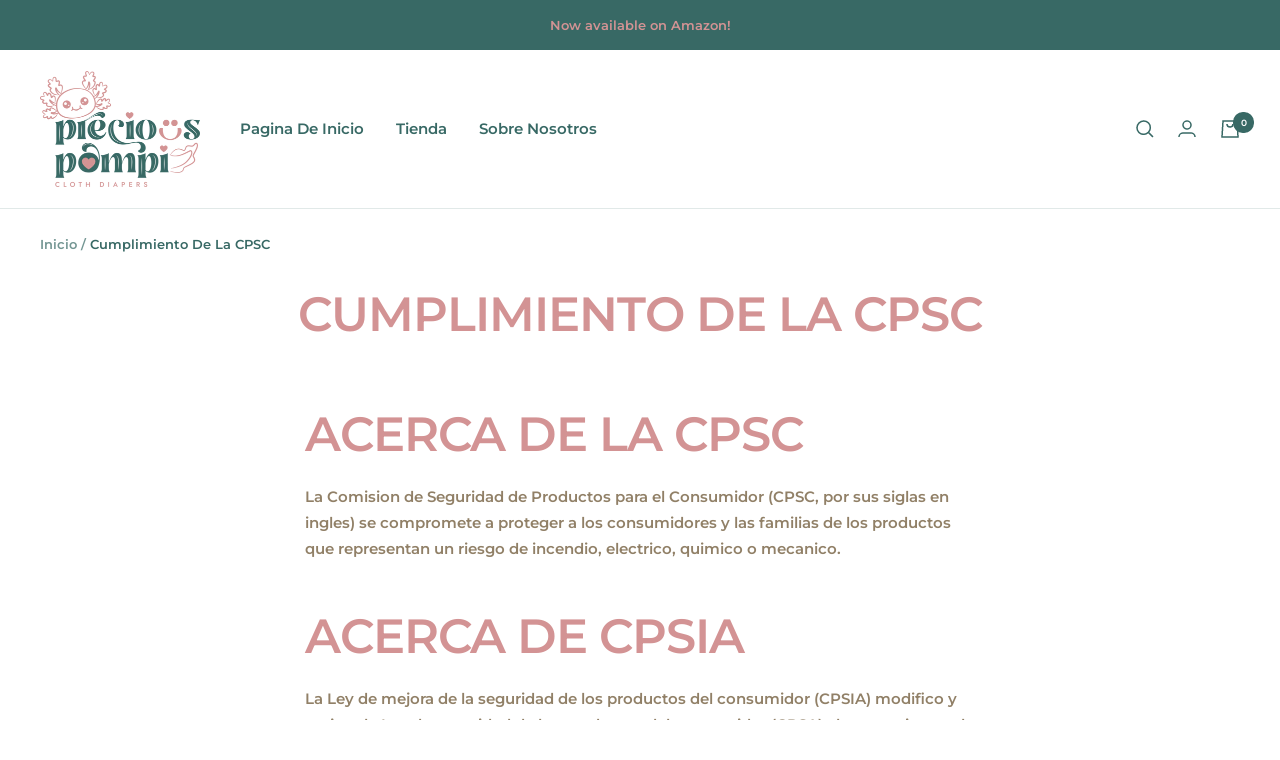

--- FILE ---
content_type: text/javascript
request_url: https://preciouspompi.com/cdn/shop/t/9/assets/custom.js?v=167639537848865775061708797964
body_size: -632
content:
//# sourceMappingURL=/cdn/shop/t/9/assets/custom.js.map?v=167639537848865775061708797964


--- FILE ---
content_type: text/javascript; charset=utf-8
request_url: https://preciouspompi.com/products/routeins.js
body_size: 2994
content:
{"id":7581589700830,"title":"Shipping Protection by Route","handle":"routeins","description":"\n      Route provides protection for shipments that are lost, broken, or stolen.\n      Add Route to your cart at checkout to enable protection.\n      \u003cp\u003eVisit \u003ca href=\"https:\/\/route.com\"\u003eroute.com\u003c\/a\u003e to learn more.\u003c\/p\u003e\n    ","published_at":"2022-03-08T09:52:57-08:00","created_at":"2022-03-08T09:52:57-08:00","vendor":"Route","type":"Insurance","tags":[],"price":98,"price_min":98,"price_max":14038,"available":true,"price_varies":true,"compare_at_price":null,"compare_at_price_min":0,"compare_at_price_max":0,"compare_at_price_varies":false,"variants":[{"id":42552316788958,"title":"$0.98","option1":"$0.98","option2":null,"option3":null,"sku":"ROUTEINS10","requires_shipping":false,"taxable":false,"featured_image":{"id":44046571372766,"product_id":7581589700830,"position":1,"created_at":"2025-03-19T12:51:51-07:00","updated_at":"2025-03-19T12:51:55-07:00","alt":null,"width":2048,"height":2048,"src":"https:\/\/cdn.shopify.com\/s\/files\/1\/0548\/7637\/3214\/files\/route-package-protection-logo-v3.png?v=1742413915","variant_ids":[42552316788958,42552316821726,42552316854494,42552316887262,42552316920030,42552316952798,42552316985566,42552317018334,42552317051102,42552317083870,42552317116638,42552317149406,42552317182174,42552317214942,42552317247710,42552317280478,42552317313246,42552317346014,42552317378782,42552317411550,42552317444318,42552317477086,42552317509854,42552317542622,42552317575390,42552317608158,42552317640926,42552317673694,42552317706462,42552317739230,42552317771998,42552317804766,42552317837534,42552317870302,42552317903070,42552317935838,42552317968606,42552318001374,42552318034142,42552318066910,42552318099678,42552318132446,42552318165214,42552318197982,42552318230750,42552318263518,42552318296286,42552318329054,42552318361822,42552318394590,42552318427358,42552318460126,42552318492894,42552318525662,42552318558430,42552318591198,42552318623966,42552318656734,42552318689502,42552318722270,42552318755038,42552318787806,42552318820574,42552318853342,42552318886110,42552318918878,42552318951646,42552318984414,42552319017182,42552319049950,42552319082718,42552319115486,42552319148254,42552319181022,42552319213790,42552319246558]},"available":true,"name":"Shipping Protection by Route - $0.98","public_title":"$0.98","options":["$0.98"],"price":98,"weight":0,"compare_at_price":null,"inventory_management":null,"barcode":"850006768103","featured_media":{"alt":null,"id":35966510334174,"position":1,"preview_image":{"aspect_ratio":1.0,"height":2048,"width":2048,"src":"https:\/\/cdn.shopify.com\/s\/files\/1\/0548\/7637\/3214\/files\/route-package-protection-logo-v3.png?v=1742413915"}},"requires_selling_plan":false,"selling_plan_allocations":[]},{"id":42552316821726,"title":"$1.15","option1":"$1.15","option2":null,"option3":null,"sku":"ROUTEINS11","requires_shipping":false,"taxable":false,"featured_image":{"id":44046571372766,"product_id":7581589700830,"position":1,"created_at":"2025-03-19T12:51:51-07:00","updated_at":"2025-03-19T12:51:55-07:00","alt":null,"width":2048,"height":2048,"src":"https:\/\/cdn.shopify.com\/s\/files\/1\/0548\/7637\/3214\/files\/route-package-protection-logo-v3.png?v=1742413915","variant_ids":[42552316788958,42552316821726,42552316854494,42552316887262,42552316920030,42552316952798,42552316985566,42552317018334,42552317051102,42552317083870,42552317116638,42552317149406,42552317182174,42552317214942,42552317247710,42552317280478,42552317313246,42552317346014,42552317378782,42552317411550,42552317444318,42552317477086,42552317509854,42552317542622,42552317575390,42552317608158,42552317640926,42552317673694,42552317706462,42552317739230,42552317771998,42552317804766,42552317837534,42552317870302,42552317903070,42552317935838,42552317968606,42552318001374,42552318034142,42552318066910,42552318099678,42552318132446,42552318165214,42552318197982,42552318230750,42552318263518,42552318296286,42552318329054,42552318361822,42552318394590,42552318427358,42552318460126,42552318492894,42552318525662,42552318558430,42552318591198,42552318623966,42552318656734,42552318689502,42552318722270,42552318755038,42552318787806,42552318820574,42552318853342,42552318886110,42552318918878,42552318951646,42552318984414,42552319017182,42552319049950,42552319082718,42552319115486,42552319148254,42552319181022,42552319213790,42552319246558]},"available":true,"name":"Shipping Protection by Route - $1.15","public_title":"$1.15","options":["$1.15"],"price":115,"weight":0,"compare_at_price":null,"inventory_management":null,"barcode":"850006768110","featured_media":{"alt":null,"id":35966510334174,"position":1,"preview_image":{"aspect_ratio":1.0,"height":2048,"width":2048,"src":"https:\/\/cdn.shopify.com\/s\/files\/1\/0548\/7637\/3214\/files\/route-package-protection-logo-v3.png?v=1742413915"}},"requires_selling_plan":false,"selling_plan_allocations":[]},{"id":42552316854494,"title":"$1.35","option1":"$1.35","option2":null,"option3":null,"sku":"ROUTEINS12","requires_shipping":false,"taxable":false,"featured_image":{"id":44046571372766,"product_id":7581589700830,"position":1,"created_at":"2025-03-19T12:51:51-07:00","updated_at":"2025-03-19T12:51:55-07:00","alt":null,"width":2048,"height":2048,"src":"https:\/\/cdn.shopify.com\/s\/files\/1\/0548\/7637\/3214\/files\/route-package-protection-logo-v3.png?v=1742413915","variant_ids":[42552316788958,42552316821726,42552316854494,42552316887262,42552316920030,42552316952798,42552316985566,42552317018334,42552317051102,42552317083870,42552317116638,42552317149406,42552317182174,42552317214942,42552317247710,42552317280478,42552317313246,42552317346014,42552317378782,42552317411550,42552317444318,42552317477086,42552317509854,42552317542622,42552317575390,42552317608158,42552317640926,42552317673694,42552317706462,42552317739230,42552317771998,42552317804766,42552317837534,42552317870302,42552317903070,42552317935838,42552317968606,42552318001374,42552318034142,42552318066910,42552318099678,42552318132446,42552318165214,42552318197982,42552318230750,42552318263518,42552318296286,42552318329054,42552318361822,42552318394590,42552318427358,42552318460126,42552318492894,42552318525662,42552318558430,42552318591198,42552318623966,42552318656734,42552318689502,42552318722270,42552318755038,42552318787806,42552318820574,42552318853342,42552318886110,42552318918878,42552318951646,42552318984414,42552319017182,42552319049950,42552319082718,42552319115486,42552319148254,42552319181022,42552319213790,42552319246558]},"available":true,"name":"Shipping Protection by Route - $1.35","public_title":"$1.35","options":["$1.35"],"price":135,"weight":0,"compare_at_price":null,"inventory_management":null,"barcode":"850006768127","featured_media":{"alt":null,"id":35966510334174,"position":1,"preview_image":{"aspect_ratio":1.0,"height":2048,"width":2048,"src":"https:\/\/cdn.shopify.com\/s\/files\/1\/0548\/7637\/3214\/files\/route-package-protection-logo-v3.png?v=1742413915"}},"requires_selling_plan":false,"selling_plan_allocations":[]},{"id":42552316887262,"title":"$1.55","option1":"$1.55","option2":null,"option3":null,"sku":"ROUTEINS13","requires_shipping":false,"taxable":false,"featured_image":{"id":44046571372766,"product_id":7581589700830,"position":1,"created_at":"2025-03-19T12:51:51-07:00","updated_at":"2025-03-19T12:51:55-07:00","alt":null,"width":2048,"height":2048,"src":"https:\/\/cdn.shopify.com\/s\/files\/1\/0548\/7637\/3214\/files\/route-package-protection-logo-v3.png?v=1742413915","variant_ids":[42552316788958,42552316821726,42552316854494,42552316887262,42552316920030,42552316952798,42552316985566,42552317018334,42552317051102,42552317083870,42552317116638,42552317149406,42552317182174,42552317214942,42552317247710,42552317280478,42552317313246,42552317346014,42552317378782,42552317411550,42552317444318,42552317477086,42552317509854,42552317542622,42552317575390,42552317608158,42552317640926,42552317673694,42552317706462,42552317739230,42552317771998,42552317804766,42552317837534,42552317870302,42552317903070,42552317935838,42552317968606,42552318001374,42552318034142,42552318066910,42552318099678,42552318132446,42552318165214,42552318197982,42552318230750,42552318263518,42552318296286,42552318329054,42552318361822,42552318394590,42552318427358,42552318460126,42552318492894,42552318525662,42552318558430,42552318591198,42552318623966,42552318656734,42552318689502,42552318722270,42552318755038,42552318787806,42552318820574,42552318853342,42552318886110,42552318918878,42552318951646,42552318984414,42552319017182,42552319049950,42552319082718,42552319115486,42552319148254,42552319181022,42552319213790,42552319246558]},"available":true,"name":"Shipping Protection by Route - $1.55","public_title":"$1.55","options":["$1.55"],"price":155,"weight":0,"compare_at_price":null,"inventory_management":null,"barcode":"850006768134","featured_media":{"alt":null,"id":35966510334174,"position":1,"preview_image":{"aspect_ratio":1.0,"height":2048,"width":2048,"src":"https:\/\/cdn.shopify.com\/s\/files\/1\/0548\/7637\/3214\/files\/route-package-protection-logo-v3.png?v=1742413915"}},"requires_selling_plan":false,"selling_plan_allocations":[]},{"id":42552316920030,"title":"$1.75","option1":"$1.75","option2":null,"option3":null,"sku":"ROUTEINS14","requires_shipping":false,"taxable":false,"featured_image":{"id":44046571372766,"product_id":7581589700830,"position":1,"created_at":"2025-03-19T12:51:51-07:00","updated_at":"2025-03-19T12:51:55-07:00","alt":null,"width":2048,"height":2048,"src":"https:\/\/cdn.shopify.com\/s\/files\/1\/0548\/7637\/3214\/files\/route-package-protection-logo-v3.png?v=1742413915","variant_ids":[42552316788958,42552316821726,42552316854494,42552316887262,42552316920030,42552316952798,42552316985566,42552317018334,42552317051102,42552317083870,42552317116638,42552317149406,42552317182174,42552317214942,42552317247710,42552317280478,42552317313246,42552317346014,42552317378782,42552317411550,42552317444318,42552317477086,42552317509854,42552317542622,42552317575390,42552317608158,42552317640926,42552317673694,42552317706462,42552317739230,42552317771998,42552317804766,42552317837534,42552317870302,42552317903070,42552317935838,42552317968606,42552318001374,42552318034142,42552318066910,42552318099678,42552318132446,42552318165214,42552318197982,42552318230750,42552318263518,42552318296286,42552318329054,42552318361822,42552318394590,42552318427358,42552318460126,42552318492894,42552318525662,42552318558430,42552318591198,42552318623966,42552318656734,42552318689502,42552318722270,42552318755038,42552318787806,42552318820574,42552318853342,42552318886110,42552318918878,42552318951646,42552318984414,42552319017182,42552319049950,42552319082718,42552319115486,42552319148254,42552319181022,42552319213790,42552319246558]},"available":true,"name":"Shipping Protection by Route - $1.75","public_title":"$1.75","options":["$1.75"],"price":175,"weight":0,"compare_at_price":null,"inventory_management":null,"barcode":"850006768141","featured_media":{"alt":null,"id":35966510334174,"position":1,"preview_image":{"aspect_ratio":1.0,"height":2048,"width":2048,"src":"https:\/\/cdn.shopify.com\/s\/files\/1\/0548\/7637\/3214\/files\/route-package-protection-logo-v3.png?v=1742413915"}},"requires_selling_plan":false,"selling_plan_allocations":[]},{"id":42552316952798,"title":"$1.95","option1":"$1.95","option2":null,"option3":null,"sku":"ROUTEINS15","requires_shipping":false,"taxable":false,"featured_image":{"id":44046571372766,"product_id":7581589700830,"position":1,"created_at":"2025-03-19T12:51:51-07:00","updated_at":"2025-03-19T12:51:55-07:00","alt":null,"width":2048,"height":2048,"src":"https:\/\/cdn.shopify.com\/s\/files\/1\/0548\/7637\/3214\/files\/route-package-protection-logo-v3.png?v=1742413915","variant_ids":[42552316788958,42552316821726,42552316854494,42552316887262,42552316920030,42552316952798,42552316985566,42552317018334,42552317051102,42552317083870,42552317116638,42552317149406,42552317182174,42552317214942,42552317247710,42552317280478,42552317313246,42552317346014,42552317378782,42552317411550,42552317444318,42552317477086,42552317509854,42552317542622,42552317575390,42552317608158,42552317640926,42552317673694,42552317706462,42552317739230,42552317771998,42552317804766,42552317837534,42552317870302,42552317903070,42552317935838,42552317968606,42552318001374,42552318034142,42552318066910,42552318099678,42552318132446,42552318165214,42552318197982,42552318230750,42552318263518,42552318296286,42552318329054,42552318361822,42552318394590,42552318427358,42552318460126,42552318492894,42552318525662,42552318558430,42552318591198,42552318623966,42552318656734,42552318689502,42552318722270,42552318755038,42552318787806,42552318820574,42552318853342,42552318886110,42552318918878,42552318951646,42552318984414,42552319017182,42552319049950,42552319082718,42552319115486,42552319148254,42552319181022,42552319213790,42552319246558]},"available":true,"name":"Shipping Protection by Route - $1.95","public_title":"$1.95","options":["$1.95"],"price":195,"weight":0,"compare_at_price":null,"inventory_management":null,"barcode":"850006768158","featured_media":{"alt":null,"id":35966510334174,"position":1,"preview_image":{"aspect_ratio":1.0,"height":2048,"width":2048,"src":"https:\/\/cdn.shopify.com\/s\/files\/1\/0548\/7637\/3214\/files\/route-package-protection-logo-v3.png?v=1742413915"}},"requires_selling_plan":false,"selling_plan_allocations":[]},{"id":42552316985566,"title":"$2.15","option1":"$2.15","option2":null,"option3":null,"sku":"ROUTEINS16","requires_shipping":false,"taxable":false,"featured_image":{"id":44046571372766,"product_id":7581589700830,"position":1,"created_at":"2025-03-19T12:51:51-07:00","updated_at":"2025-03-19T12:51:55-07:00","alt":null,"width":2048,"height":2048,"src":"https:\/\/cdn.shopify.com\/s\/files\/1\/0548\/7637\/3214\/files\/route-package-protection-logo-v3.png?v=1742413915","variant_ids":[42552316788958,42552316821726,42552316854494,42552316887262,42552316920030,42552316952798,42552316985566,42552317018334,42552317051102,42552317083870,42552317116638,42552317149406,42552317182174,42552317214942,42552317247710,42552317280478,42552317313246,42552317346014,42552317378782,42552317411550,42552317444318,42552317477086,42552317509854,42552317542622,42552317575390,42552317608158,42552317640926,42552317673694,42552317706462,42552317739230,42552317771998,42552317804766,42552317837534,42552317870302,42552317903070,42552317935838,42552317968606,42552318001374,42552318034142,42552318066910,42552318099678,42552318132446,42552318165214,42552318197982,42552318230750,42552318263518,42552318296286,42552318329054,42552318361822,42552318394590,42552318427358,42552318460126,42552318492894,42552318525662,42552318558430,42552318591198,42552318623966,42552318656734,42552318689502,42552318722270,42552318755038,42552318787806,42552318820574,42552318853342,42552318886110,42552318918878,42552318951646,42552318984414,42552319017182,42552319049950,42552319082718,42552319115486,42552319148254,42552319181022,42552319213790,42552319246558]},"available":true,"name":"Shipping Protection by Route - $2.15","public_title":"$2.15","options":["$2.15"],"price":215,"weight":0,"compare_at_price":null,"inventory_management":null,"barcode":"850006768165","featured_media":{"alt":null,"id":35966510334174,"position":1,"preview_image":{"aspect_ratio":1.0,"height":2048,"width":2048,"src":"https:\/\/cdn.shopify.com\/s\/files\/1\/0548\/7637\/3214\/files\/route-package-protection-logo-v3.png?v=1742413915"}},"requires_selling_plan":false,"selling_plan_allocations":[]},{"id":42552317018334,"title":"$2.35","option1":"$2.35","option2":null,"option3":null,"sku":"ROUTEINS17","requires_shipping":false,"taxable":false,"featured_image":{"id":44046571372766,"product_id":7581589700830,"position":1,"created_at":"2025-03-19T12:51:51-07:00","updated_at":"2025-03-19T12:51:55-07:00","alt":null,"width":2048,"height":2048,"src":"https:\/\/cdn.shopify.com\/s\/files\/1\/0548\/7637\/3214\/files\/route-package-protection-logo-v3.png?v=1742413915","variant_ids":[42552316788958,42552316821726,42552316854494,42552316887262,42552316920030,42552316952798,42552316985566,42552317018334,42552317051102,42552317083870,42552317116638,42552317149406,42552317182174,42552317214942,42552317247710,42552317280478,42552317313246,42552317346014,42552317378782,42552317411550,42552317444318,42552317477086,42552317509854,42552317542622,42552317575390,42552317608158,42552317640926,42552317673694,42552317706462,42552317739230,42552317771998,42552317804766,42552317837534,42552317870302,42552317903070,42552317935838,42552317968606,42552318001374,42552318034142,42552318066910,42552318099678,42552318132446,42552318165214,42552318197982,42552318230750,42552318263518,42552318296286,42552318329054,42552318361822,42552318394590,42552318427358,42552318460126,42552318492894,42552318525662,42552318558430,42552318591198,42552318623966,42552318656734,42552318689502,42552318722270,42552318755038,42552318787806,42552318820574,42552318853342,42552318886110,42552318918878,42552318951646,42552318984414,42552319017182,42552319049950,42552319082718,42552319115486,42552319148254,42552319181022,42552319213790,42552319246558]},"available":true,"name":"Shipping Protection by Route - $2.35","public_title":"$2.35","options":["$2.35"],"price":235,"weight":0,"compare_at_price":null,"inventory_management":null,"barcode":"850006768172","featured_media":{"alt":null,"id":35966510334174,"position":1,"preview_image":{"aspect_ratio":1.0,"height":2048,"width":2048,"src":"https:\/\/cdn.shopify.com\/s\/files\/1\/0548\/7637\/3214\/files\/route-package-protection-logo-v3.png?v=1742413915"}},"requires_selling_plan":false,"selling_plan_allocations":[]},{"id":42552317051102,"title":"$2.55","option1":"$2.55","option2":null,"option3":null,"sku":"ROUTEINS18","requires_shipping":false,"taxable":false,"featured_image":{"id":44046571372766,"product_id":7581589700830,"position":1,"created_at":"2025-03-19T12:51:51-07:00","updated_at":"2025-03-19T12:51:55-07:00","alt":null,"width":2048,"height":2048,"src":"https:\/\/cdn.shopify.com\/s\/files\/1\/0548\/7637\/3214\/files\/route-package-protection-logo-v3.png?v=1742413915","variant_ids":[42552316788958,42552316821726,42552316854494,42552316887262,42552316920030,42552316952798,42552316985566,42552317018334,42552317051102,42552317083870,42552317116638,42552317149406,42552317182174,42552317214942,42552317247710,42552317280478,42552317313246,42552317346014,42552317378782,42552317411550,42552317444318,42552317477086,42552317509854,42552317542622,42552317575390,42552317608158,42552317640926,42552317673694,42552317706462,42552317739230,42552317771998,42552317804766,42552317837534,42552317870302,42552317903070,42552317935838,42552317968606,42552318001374,42552318034142,42552318066910,42552318099678,42552318132446,42552318165214,42552318197982,42552318230750,42552318263518,42552318296286,42552318329054,42552318361822,42552318394590,42552318427358,42552318460126,42552318492894,42552318525662,42552318558430,42552318591198,42552318623966,42552318656734,42552318689502,42552318722270,42552318755038,42552318787806,42552318820574,42552318853342,42552318886110,42552318918878,42552318951646,42552318984414,42552319017182,42552319049950,42552319082718,42552319115486,42552319148254,42552319181022,42552319213790,42552319246558]},"available":true,"name":"Shipping Protection by Route - $2.55","public_title":"$2.55","options":["$2.55"],"price":255,"weight":0,"compare_at_price":null,"inventory_management":null,"barcode":"850006768189","featured_media":{"alt":null,"id":35966510334174,"position":1,"preview_image":{"aspect_ratio":1.0,"height":2048,"width":2048,"src":"https:\/\/cdn.shopify.com\/s\/files\/1\/0548\/7637\/3214\/files\/route-package-protection-logo-v3.png?v=1742413915"}},"requires_selling_plan":false,"selling_plan_allocations":[]},{"id":42552317083870,"title":"$2.75","option1":"$2.75","option2":null,"option3":null,"sku":"ROUTEINS19","requires_shipping":false,"taxable":false,"featured_image":{"id":44046571372766,"product_id":7581589700830,"position":1,"created_at":"2025-03-19T12:51:51-07:00","updated_at":"2025-03-19T12:51:55-07:00","alt":null,"width":2048,"height":2048,"src":"https:\/\/cdn.shopify.com\/s\/files\/1\/0548\/7637\/3214\/files\/route-package-protection-logo-v3.png?v=1742413915","variant_ids":[42552316788958,42552316821726,42552316854494,42552316887262,42552316920030,42552316952798,42552316985566,42552317018334,42552317051102,42552317083870,42552317116638,42552317149406,42552317182174,42552317214942,42552317247710,42552317280478,42552317313246,42552317346014,42552317378782,42552317411550,42552317444318,42552317477086,42552317509854,42552317542622,42552317575390,42552317608158,42552317640926,42552317673694,42552317706462,42552317739230,42552317771998,42552317804766,42552317837534,42552317870302,42552317903070,42552317935838,42552317968606,42552318001374,42552318034142,42552318066910,42552318099678,42552318132446,42552318165214,42552318197982,42552318230750,42552318263518,42552318296286,42552318329054,42552318361822,42552318394590,42552318427358,42552318460126,42552318492894,42552318525662,42552318558430,42552318591198,42552318623966,42552318656734,42552318689502,42552318722270,42552318755038,42552318787806,42552318820574,42552318853342,42552318886110,42552318918878,42552318951646,42552318984414,42552319017182,42552319049950,42552319082718,42552319115486,42552319148254,42552319181022,42552319213790,42552319246558]},"available":true,"name":"Shipping Protection by Route - $2.75","public_title":"$2.75","options":["$2.75"],"price":275,"weight":0,"compare_at_price":null,"inventory_management":null,"barcode":"850006768196","featured_media":{"alt":null,"id":35966510334174,"position":1,"preview_image":{"aspect_ratio":1.0,"height":2048,"width":2048,"src":"https:\/\/cdn.shopify.com\/s\/files\/1\/0548\/7637\/3214\/files\/route-package-protection-logo-v3.png?v=1742413915"}},"requires_selling_plan":false,"selling_plan_allocations":[]},{"id":42552317116638,"title":"$2.95","option1":"$2.95","option2":null,"option3":null,"sku":"ROUTEINS20","requires_shipping":false,"taxable":false,"featured_image":{"id":44046571372766,"product_id":7581589700830,"position":1,"created_at":"2025-03-19T12:51:51-07:00","updated_at":"2025-03-19T12:51:55-07:00","alt":null,"width":2048,"height":2048,"src":"https:\/\/cdn.shopify.com\/s\/files\/1\/0548\/7637\/3214\/files\/route-package-protection-logo-v3.png?v=1742413915","variant_ids":[42552316788958,42552316821726,42552316854494,42552316887262,42552316920030,42552316952798,42552316985566,42552317018334,42552317051102,42552317083870,42552317116638,42552317149406,42552317182174,42552317214942,42552317247710,42552317280478,42552317313246,42552317346014,42552317378782,42552317411550,42552317444318,42552317477086,42552317509854,42552317542622,42552317575390,42552317608158,42552317640926,42552317673694,42552317706462,42552317739230,42552317771998,42552317804766,42552317837534,42552317870302,42552317903070,42552317935838,42552317968606,42552318001374,42552318034142,42552318066910,42552318099678,42552318132446,42552318165214,42552318197982,42552318230750,42552318263518,42552318296286,42552318329054,42552318361822,42552318394590,42552318427358,42552318460126,42552318492894,42552318525662,42552318558430,42552318591198,42552318623966,42552318656734,42552318689502,42552318722270,42552318755038,42552318787806,42552318820574,42552318853342,42552318886110,42552318918878,42552318951646,42552318984414,42552319017182,42552319049950,42552319082718,42552319115486,42552319148254,42552319181022,42552319213790,42552319246558]},"available":true,"name":"Shipping Protection by Route - $2.95","public_title":"$2.95","options":["$2.95"],"price":295,"weight":0,"compare_at_price":null,"inventory_management":null,"barcode":"850006768202","featured_media":{"alt":null,"id":35966510334174,"position":1,"preview_image":{"aspect_ratio":1.0,"height":2048,"width":2048,"src":"https:\/\/cdn.shopify.com\/s\/files\/1\/0548\/7637\/3214\/files\/route-package-protection-logo-v3.png?v=1742413915"}},"requires_selling_plan":false,"selling_plan_allocations":[]},{"id":42552317149406,"title":"$3.15","option1":"$3.15","option2":null,"option3":null,"sku":"ROUTEINS21","requires_shipping":false,"taxable":false,"featured_image":{"id":44046571372766,"product_id":7581589700830,"position":1,"created_at":"2025-03-19T12:51:51-07:00","updated_at":"2025-03-19T12:51:55-07:00","alt":null,"width":2048,"height":2048,"src":"https:\/\/cdn.shopify.com\/s\/files\/1\/0548\/7637\/3214\/files\/route-package-protection-logo-v3.png?v=1742413915","variant_ids":[42552316788958,42552316821726,42552316854494,42552316887262,42552316920030,42552316952798,42552316985566,42552317018334,42552317051102,42552317083870,42552317116638,42552317149406,42552317182174,42552317214942,42552317247710,42552317280478,42552317313246,42552317346014,42552317378782,42552317411550,42552317444318,42552317477086,42552317509854,42552317542622,42552317575390,42552317608158,42552317640926,42552317673694,42552317706462,42552317739230,42552317771998,42552317804766,42552317837534,42552317870302,42552317903070,42552317935838,42552317968606,42552318001374,42552318034142,42552318066910,42552318099678,42552318132446,42552318165214,42552318197982,42552318230750,42552318263518,42552318296286,42552318329054,42552318361822,42552318394590,42552318427358,42552318460126,42552318492894,42552318525662,42552318558430,42552318591198,42552318623966,42552318656734,42552318689502,42552318722270,42552318755038,42552318787806,42552318820574,42552318853342,42552318886110,42552318918878,42552318951646,42552318984414,42552319017182,42552319049950,42552319082718,42552319115486,42552319148254,42552319181022,42552319213790,42552319246558]},"available":true,"name":"Shipping Protection by Route - $3.15","public_title":"$3.15","options":["$3.15"],"price":315,"weight":0,"compare_at_price":null,"inventory_management":null,"barcode":"850006768219","featured_media":{"alt":null,"id":35966510334174,"position":1,"preview_image":{"aspect_ratio":1.0,"height":2048,"width":2048,"src":"https:\/\/cdn.shopify.com\/s\/files\/1\/0548\/7637\/3214\/files\/route-package-protection-logo-v3.png?v=1742413915"}},"requires_selling_plan":false,"selling_plan_allocations":[]},{"id":42552317182174,"title":"$3.35","option1":"$3.35","option2":null,"option3":null,"sku":"ROUTEINS22","requires_shipping":false,"taxable":false,"featured_image":{"id":44046571372766,"product_id":7581589700830,"position":1,"created_at":"2025-03-19T12:51:51-07:00","updated_at":"2025-03-19T12:51:55-07:00","alt":null,"width":2048,"height":2048,"src":"https:\/\/cdn.shopify.com\/s\/files\/1\/0548\/7637\/3214\/files\/route-package-protection-logo-v3.png?v=1742413915","variant_ids":[42552316788958,42552316821726,42552316854494,42552316887262,42552316920030,42552316952798,42552316985566,42552317018334,42552317051102,42552317083870,42552317116638,42552317149406,42552317182174,42552317214942,42552317247710,42552317280478,42552317313246,42552317346014,42552317378782,42552317411550,42552317444318,42552317477086,42552317509854,42552317542622,42552317575390,42552317608158,42552317640926,42552317673694,42552317706462,42552317739230,42552317771998,42552317804766,42552317837534,42552317870302,42552317903070,42552317935838,42552317968606,42552318001374,42552318034142,42552318066910,42552318099678,42552318132446,42552318165214,42552318197982,42552318230750,42552318263518,42552318296286,42552318329054,42552318361822,42552318394590,42552318427358,42552318460126,42552318492894,42552318525662,42552318558430,42552318591198,42552318623966,42552318656734,42552318689502,42552318722270,42552318755038,42552318787806,42552318820574,42552318853342,42552318886110,42552318918878,42552318951646,42552318984414,42552319017182,42552319049950,42552319082718,42552319115486,42552319148254,42552319181022,42552319213790,42552319246558]},"available":true,"name":"Shipping Protection by Route - $3.35","public_title":"$3.35","options":["$3.35"],"price":335,"weight":0,"compare_at_price":null,"inventory_management":null,"barcode":"850006768226","featured_media":{"alt":null,"id":35966510334174,"position":1,"preview_image":{"aspect_ratio":1.0,"height":2048,"width":2048,"src":"https:\/\/cdn.shopify.com\/s\/files\/1\/0548\/7637\/3214\/files\/route-package-protection-logo-v3.png?v=1742413915"}},"requires_selling_plan":false,"selling_plan_allocations":[]},{"id":42552317214942,"title":"$3.55","option1":"$3.55","option2":null,"option3":null,"sku":"ROUTEINS23","requires_shipping":false,"taxable":false,"featured_image":{"id":44046571372766,"product_id":7581589700830,"position":1,"created_at":"2025-03-19T12:51:51-07:00","updated_at":"2025-03-19T12:51:55-07:00","alt":null,"width":2048,"height":2048,"src":"https:\/\/cdn.shopify.com\/s\/files\/1\/0548\/7637\/3214\/files\/route-package-protection-logo-v3.png?v=1742413915","variant_ids":[42552316788958,42552316821726,42552316854494,42552316887262,42552316920030,42552316952798,42552316985566,42552317018334,42552317051102,42552317083870,42552317116638,42552317149406,42552317182174,42552317214942,42552317247710,42552317280478,42552317313246,42552317346014,42552317378782,42552317411550,42552317444318,42552317477086,42552317509854,42552317542622,42552317575390,42552317608158,42552317640926,42552317673694,42552317706462,42552317739230,42552317771998,42552317804766,42552317837534,42552317870302,42552317903070,42552317935838,42552317968606,42552318001374,42552318034142,42552318066910,42552318099678,42552318132446,42552318165214,42552318197982,42552318230750,42552318263518,42552318296286,42552318329054,42552318361822,42552318394590,42552318427358,42552318460126,42552318492894,42552318525662,42552318558430,42552318591198,42552318623966,42552318656734,42552318689502,42552318722270,42552318755038,42552318787806,42552318820574,42552318853342,42552318886110,42552318918878,42552318951646,42552318984414,42552319017182,42552319049950,42552319082718,42552319115486,42552319148254,42552319181022,42552319213790,42552319246558]},"available":true,"name":"Shipping Protection by Route - $3.55","public_title":"$3.55","options":["$3.55"],"price":355,"weight":0,"compare_at_price":null,"inventory_management":null,"barcode":"850006768233","featured_media":{"alt":null,"id":35966510334174,"position":1,"preview_image":{"aspect_ratio":1.0,"height":2048,"width":2048,"src":"https:\/\/cdn.shopify.com\/s\/files\/1\/0548\/7637\/3214\/files\/route-package-protection-logo-v3.png?v=1742413915"}},"requires_selling_plan":false,"selling_plan_allocations":[]},{"id":42552317247710,"title":"$3.75","option1":"$3.75","option2":null,"option3":null,"sku":"ROUTEINS24","requires_shipping":false,"taxable":false,"featured_image":{"id":44046571372766,"product_id":7581589700830,"position":1,"created_at":"2025-03-19T12:51:51-07:00","updated_at":"2025-03-19T12:51:55-07:00","alt":null,"width":2048,"height":2048,"src":"https:\/\/cdn.shopify.com\/s\/files\/1\/0548\/7637\/3214\/files\/route-package-protection-logo-v3.png?v=1742413915","variant_ids":[42552316788958,42552316821726,42552316854494,42552316887262,42552316920030,42552316952798,42552316985566,42552317018334,42552317051102,42552317083870,42552317116638,42552317149406,42552317182174,42552317214942,42552317247710,42552317280478,42552317313246,42552317346014,42552317378782,42552317411550,42552317444318,42552317477086,42552317509854,42552317542622,42552317575390,42552317608158,42552317640926,42552317673694,42552317706462,42552317739230,42552317771998,42552317804766,42552317837534,42552317870302,42552317903070,42552317935838,42552317968606,42552318001374,42552318034142,42552318066910,42552318099678,42552318132446,42552318165214,42552318197982,42552318230750,42552318263518,42552318296286,42552318329054,42552318361822,42552318394590,42552318427358,42552318460126,42552318492894,42552318525662,42552318558430,42552318591198,42552318623966,42552318656734,42552318689502,42552318722270,42552318755038,42552318787806,42552318820574,42552318853342,42552318886110,42552318918878,42552318951646,42552318984414,42552319017182,42552319049950,42552319082718,42552319115486,42552319148254,42552319181022,42552319213790,42552319246558]},"available":true,"name":"Shipping Protection by Route - $3.75","public_title":"$3.75","options":["$3.75"],"price":375,"weight":0,"compare_at_price":null,"inventory_management":null,"barcode":"850006768240","featured_media":{"alt":null,"id":35966510334174,"position":1,"preview_image":{"aspect_ratio":1.0,"height":2048,"width":2048,"src":"https:\/\/cdn.shopify.com\/s\/files\/1\/0548\/7637\/3214\/files\/route-package-protection-logo-v3.png?v=1742413915"}},"requires_selling_plan":false,"selling_plan_allocations":[]},{"id":42552317280478,"title":"$3.95","option1":"$3.95","option2":null,"option3":null,"sku":"ROUTEINS25","requires_shipping":false,"taxable":false,"featured_image":{"id":44046571372766,"product_id":7581589700830,"position":1,"created_at":"2025-03-19T12:51:51-07:00","updated_at":"2025-03-19T12:51:55-07:00","alt":null,"width":2048,"height":2048,"src":"https:\/\/cdn.shopify.com\/s\/files\/1\/0548\/7637\/3214\/files\/route-package-protection-logo-v3.png?v=1742413915","variant_ids":[42552316788958,42552316821726,42552316854494,42552316887262,42552316920030,42552316952798,42552316985566,42552317018334,42552317051102,42552317083870,42552317116638,42552317149406,42552317182174,42552317214942,42552317247710,42552317280478,42552317313246,42552317346014,42552317378782,42552317411550,42552317444318,42552317477086,42552317509854,42552317542622,42552317575390,42552317608158,42552317640926,42552317673694,42552317706462,42552317739230,42552317771998,42552317804766,42552317837534,42552317870302,42552317903070,42552317935838,42552317968606,42552318001374,42552318034142,42552318066910,42552318099678,42552318132446,42552318165214,42552318197982,42552318230750,42552318263518,42552318296286,42552318329054,42552318361822,42552318394590,42552318427358,42552318460126,42552318492894,42552318525662,42552318558430,42552318591198,42552318623966,42552318656734,42552318689502,42552318722270,42552318755038,42552318787806,42552318820574,42552318853342,42552318886110,42552318918878,42552318951646,42552318984414,42552319017182,42552319049950,42552319082718,42552319115486,42552319148254,42552319181022,42552319213790,42552319246558]},"available":true,"name":"Shipping Protection by Route - $3.95","public_title":"$3.95","options":["$3.95"],"price":395,"weight":0,"compare_at_price":null,"inventory_management":null,"barcode":"850006768257","featured_media":{"alt":null,"id":35966510334174,"position":1,"preview_image":{"aspect_ratio":1.0,"height":2048,"width":2048,"src":"https:\/\/cdn.shopify.com\/s\/files\/1\/0548\/7637\/3214\/files\/route-package-protection-logo-v3.png?v=1742413915"}},"requires_selling_plan":false,"selling_plan_allocations":[]},{"id":42552317313246,"title":"$4.15","option1":"$4.15","option2":null,"option3":null,"sku":"ROUTEINS26","requires_shipping":false,"taxable":false,"featured_image":{"id":44046571372766,"product_id":7581589700830,"position":1,"created_at":"2025-03-19T12:51:51-07:00","updated_at":"2025-03-19T12:51:55-07:00","alt":null,"width":2048,"height":2048,"src":"https:\/\/cdn.shopify.com\/s\/files\/1\/0548\/7637\/3214\/files\/route-package-protection-logo-v3.png?v=1742413915","variant_ids":[42552316788958,42552316821726,42552316854494,42552316887262,42552316920030,42552316952798,42552316985566,42552317018334,42552317051102,42552317083870,42552317116638,42552317149406,42552317182174,42552317214942,42552317247710,42552317280478,42552317313246,42552317346014,42552317378782,42552317411550,42552317444318,42552317477086,42552317509854,42552317542622,42552317575390,42552317608158,42552317640926,42552317673694,42552317706462,42552317739230,42552317771998,42552317804766,42552317837534,42552317870302,42552317903070,42552317935838,42552317968606,42552318001374,42552318034142,42552318066910,42552318099678,42552318132446,42552318165214,42552318197982,42552318230750,42552318263518,42552318296286,42552318329054,42552318361822,42552318394590,42552318427358,42552318460126,42552318492894,42552318525662,42552318558430,42552318591198,42552318623966,42552318656734,42552318689502,42552318722270,42552318755038,42552318787806,42552318820574,42552318853342,42552318886110,42552318918878,42552318951646,42552318984414,42552319017182,42552319049950,42552319082718,42552319115486,42552319148254,42552319181022,42552319213790,42552319246558]},"available":true,"name":"Shipping Protection by Route - $4.15","public_title":"$4.15","options":["$4.15"],"price":415,"weight":0,"compare_at_price":null,"inventory_management":null,"barcode":"850006768264","featured_media":{"alt":null,"id":35966510334174,"position":1,"preview_image":{"aspect_ratio":1.0,"height":2048,"width":2048,"src":"https:\/\/cdn.shopify.com\/s\/files\/1\/0548\/7637\/3214\/files\/route-package-protection-logo-v3.png?v=1742413915"}},"requires_selling_plan":false,"selling_plan_allocations":[]},{"id":42552317346014,"title":"$4.35","option1":"$4.35","option2":null,"option3":null,"sku":"ROUTEINS27","requires_shipping":false,"taxable":false,"featured_image":{"id":44046571372766,"product_id":7581589700830,"position":1,"created_at":"2025-03-19T12:51:51-07:00","updated_at":"2025-03-19T12:51:55-07:00","alt":null,"width":2048,"height":2048,"src":"https:\/\/cdn.shopify.com\/s\/files\/1\/0548\/7637\/3214\/files\/route-package-protection-logo-v3.png?v=1742413915","variant_ids":[42552316788958,42552316821726,42552316854494,42552316887262,42552316920030,42552316952798,42552316985566,42552317018334,42552317051102,42552317083870,42552317116638,42552317149406,42552317182174,42552317214942,42552317247710,42552317280478,42552317313246,42552317346014,42552317378782,42552317411550,42552317444318,42552317477086,42552317509854,42552317542622,42552317575390,42552317608158,42552317640926,42552317673694,42552317706462,42552317739230,42552317771998,42552317804766,42552317837534,42552317870302,42552317903070,42552317935838,42552317968606,42552318001374,42552318034142,42552318066910,42552318099678,42552318132446,42552318165214,42552318197982,42552318230750,42552318263518,42552318296286,42552318329054,42552318361822,42552318394590,42552318427358,42552318460126,42552318492894,42552318525662,42552318558430,42552318591198,42552318623966,42552318656734,42552318689502,42552318722270,42552318755038,42552318787806,42552318820574,42552318853342,42552318886110,42552318918878,42552318951646,42552318984414,42552319017182,42552319049950,42552319082718,42552319115486,42552319148254,42552319181022,42552319213790,42552319246558]},"available":true,"name":"Shipping Protection by Route - $4.35","public_title":"$4.35","options":["$4.35"],"price":435,"weight":0,"compare_at_price":null,"inventory_management":null,"barcode":"850006768271","featured_media":{"alt":null,"id":35966510334174,"position":1,"preview_image":{"aspect_ratio":1.0,"height":2048,"width":2048,"src":"https:\/\/cdn.shopify.com\/s\/files\/1\/0548\/7637\/3214\/files\/route-package-protection-logo-v3.png?v=1742413915"}},"requires_selling_plan":false,"selling_plan_allocations":[]},{"id":42552317378782,"title":"$4.55","option1":"$4.55","option2":null,"option3":null,"sku":"ROUTEINS28","requires_shipping":false,"taxable":false,"featured_image":{"id":44046571372766,"product_id":7581589700830,"position":1,"created_at":"2025-03-19T12:51:51-07:00","updated_at":"2025-03-19T12:51:55-07:00","alt":null,"width":2048,"height":2048,"src":"https:\/\/cdn.shopify.com\/s\/files\/1\/0548\/7637\/3214\/files\/route-package-protection-logo-v3.png?v=1742413915","variant_ids":[42552316788958,42552316821726,42552316854494,42552316887262,42552316920030,42552316952798,42552316985566,42552317018334,42552317051102,42552317083870,42552317116638,42552317149406,42552317182174,42552317214942,42552317247710,42552317280478,42552317313246,42552317346014,42552317378782,42552317411550,42552317444318,42552317477086,42552317509854,42552317542622,42552317575390,42552317608158,42552317640926,42552317673694,42552317706462,42552317739230,42552317771998,42552317804766,42552317837534,42552317870302,42552317903070,42552317935838,42552317968606,42552318001374,42552318034142,42552318066910,42552318099678,42552318132446,42552318165214,42552318197982,42552318230750,42552318263518,42552318296286,42552318329054,42552318361822,42552318394590,42552318427358,42552318460126,42552318492894,42552318525662,42552318558430,42552318591198,42552318623966,42552318656734,42552318689502,42552318722270,42552318755038,42552318787806,42552318820574,42552318853342,42552318886110,42552318918878,42552318951646,42552318984414,42552319017182,42552319049950,42552319082718,42552319115486,42552319148254,42552319181022,42552319213790,42552319246558]},"available":true,"name":"Shipping Protection by Route - $4.55","public_title":"$4.55","options":["$4.55"],"price":455,"weight":0,"compare_at_price":null,"inventory_management":null,"barcode":"850006768288","featured_media":{"alt":null,"id":35966510334174,"position":1,"preview_image":{"aspect_ratio":1.0,"height":2048,"width":2048,"src":"https:\/\/cdn.shopify.com\/s\/files\/1\/0548\/7637\/3214\/files\/route-package-protection-logo-v3.png?v=1742413915"}},"requires_selling_plan":false,"selling_plan_allocations":[]},{"id":42552317411550,"title":"$4.75","option1":"$4.75","option2":null,"option3":null,"sku":"ROUTEINS29","requires_shipping":false,"taxable":false,"featured_image":{"id":44046571372766,"product_id":7581589700830,"position":1,"created_at":"2025-03-19T12:51:51-07:00","updated_at":"2025-03-19T12:51:55-07:00","alt":null,"width":2048,"height":2048,"src":"https:\/\/cdn.shopify.com\/s\/files\/1\/0548\/7637\/3214\/files\/route-package-protection-logo-v3.png?v=1742413915","variant_ids":[42552316788958,42552316821726,42552316854494,42552316887262,42552316920030,42552316952798,42552316985566,42552317018334,42552317051102,42552317083870,42552317116638,42552317149406,42552317182174,42552317214942,42552317247710,42552317280478,42552317313246,42552317346014,42552317378782,42552317411550,42552317444318,42552317477086,42552317509854,42552317542622,42552317575390,42552317608158,42552317640926,42552317673694,42552317706462,42552317739230,42552317771998,42552317804766,42552317837534,42552317870302,42552317903070,42552317935838,42552317968606,42552318001374,42552318034142,42552318066910,42552318099678,42552318132446,42552318165214,42552318197982,42552318230750,42552318263518,42552318296286,42552318329054,42552318361822,42552318394590,42552318427358,42552318460126,42552318492894,42552318525662,42552318558430,42552318591198,42552318623966,42552318656734,42552318689502,42552318722270,42552318755038,42552318787806,42552318820574,42552318853342,42552318886110,42552318918878,42552318951646,42552318984414,42552319017182,42552319049950,42552319082718,42552319115486,42552319148254,42552319181022,42552319213790,42552319246558]},"available":true,"name":"Shipping Protection by Route - $4.75","public_title":"$4.75","options":["$4.75"],"price":475,"weight":0,"compare_at_price":null,"inventory_management":null,"barcode":"850006768295","featured_media":{"alt":null,"id":35966510334174,"position":1,"preview_image":{"aspect_ratio":1.0,"height":2048,"width":2048,"src":"https:\/\/cdn.shopify.com\/s\/files\/1\/0548\/7637\/3214\/files\/route-package-protection-logo-v3.png?v=1742413915"}},"requires_selling_plan":false,"selling_plan_allocations":[]},{"id":42552317444318,"title":"$4.95","option1":"$4.95","option2":null,"option3":null,"sku":"ROUTEINS30","requires_shipping":false,"taxable":false,"featured_image":{"id":44046571372766,"product_id":7581589700830,"position":1,"created_at":"2025-03-19T12:51:51-07:00","updated_at":"2025-03-19T12:51:55-07:00","alt":null,"width":2048,"height":2048,"src":"https:\/\/cdn.shopify.com\/s\/files\/1\/0548\/7637\/3214\/files\/route-package-protection-logo-v3.png?v=1742413915","variant_ids":[42552316788958,42552316821726,42552316854494,42552316887262,42552316920030,42552316952798,42552316985566,42552317018334,42552317051102,42552317083870,42552317116638,42552317149406,42552317182174,42552317214942,42552317247710,42552317280478,42552317313246,42552317346014,42552317378782,42552317411550,42552317444318,42552317477086,42552317509854,42552317542622,42552317575390,42552317608158,42552317640926,42552317673694,42552317706462,42552317739230,42552317771998,42552317804766,42552317837534,42552317870302,42552317903070,42552317935838,42552317968606,42552318001374,42552318034142,42552318066910,42552318099678,42552318132446,42552318165214,42552318197982,42552318230750,42552318263518,42552318296286,42552318329054,42552318361822,42552318394590,42552318427358,42552318460126,42552318492894,42552318525662,42552318558430,42552318591198,42552318623966,42552318656734,42552318689502,42552318722270,42552318755038,42552318787806,42552318820574,42552318853342,42552318886110,42552318918878,42552318951646,42552318984414,42552319017182,42552319049950,42552319082718,42552319115486,42552319148254,42552319181022,42552319213790,42552319246558]},"available":true,"name":"Shipping Protection by Route - $4.95","public_title":"$4.95","options":["$4.95"],"price":495,"weight":0,"compare_at_price":null,"inventory_management":null,"barcode":"850006768301","featured_media":{"alt":null,"id":35966510334174,"position":1,"preview_image":{"aspect_ratio":1.0,"height":2048,"width":2048,"src":"https:\/\/cdn.shopify.com\/s\/files\/1\/0548\/7637\/3214\/files\/route-package-protection-logo-v3.png?v=1742413915"}},"requires_selling_plan":false,"selling_plan_allocations":[]},{"id":42552317477086,"title":"$5.15","option1":"$5.15","option2":null,"option3":null,"sku":"ROUTEINS31","requires_shipping":false,"taxable":false,"featured_image":{"id":44046571372766,"product_id":7581589700830,"position":1,"created_at":"2025-03-19T12:51:51-07:00","updated_at":"2025-03-19T12:51:55-07:00","alt":null,"width":2048,"height":2048,"src":"https:\/\/cdn.shopify.com\/s\/files\/1\/0548\/7637\/3214\/files\/route-package-protection-logo-v3.png?v=1742413915","variant_ids":[42552316788958,42552316821726,42552316854494,42552316887262,42552316920030,42552316952798,42552316985566,42552317018334,42552317051102,42552317083870,42552317116638,42552317149406,42552317182174,42552317214942,42552317247710,42552317280478,42552317313246,42552317346014,42552317378782,42552317411550,42552317444318,42552317477086,42552317509854,42552317542622,42552317575390,42552317608158,42552317640926,42552317673694,42552317706462,42552317739230,42552317771998,42552317804766,42552317837534,42552317870302,42552317903070,42552317935838,42552317968606,42552318001374,42552318034142,42552318066910,42552318099678,42552318132446,42552318165214,42552318197982,42552318230750,42552318263518,42552318296286,42552318329054,42552318361822,42552318394590,42552318427358,42552318460126,42552318492894,42552318525662,42552318558430,42552318591198,42552318623966,42552318656734,42552318689502,42552318722270,42552318755038,42552318787806,42552318820574,42552318853342,42552318886110,42552318918878,42552318951646,42552318984414,42552319017182,42552319049950,42552319082718,42552319115486,42552319148254,42552319181022,42552319213790,42552319246558]},"available":true,"name":"Shipping Protection by Route - $5.15","public_title":"$5.15","options":["$5.15"],"price":515,"weight":0,"compare_at_price":null,"inventory_management":null,"barcode":"850006768318","featured_media":{"alt":null,"id":35966510334174,"position":1,"preview_image":{"aspect_ratio":1.0,"height":2048,"width":2048,"src":"https:\/\/cdn.shopify.com\/s\/files\/1\/0548\/7637\/3214\/files\/route-package-protection-logo-v3.png?v=1742413915"}},"requires_selling_plan":false,"selling_plan_allocations":[]},{"id":42552317509854,"title":"$5.35","option1":"$5.35","option2":null,"option3":null,"sku":"ROUTEINS32","requires_shipping":false,"taxable":false,"featured_image":{"id":44046571372766,"product_id":7581589700830,"position":1,"created_at":"2025-03-19T12:51:51-07:00","updated_at":"2025-03-19T12:51:55-07:00","alt":null,"width":2048,"height":2048,"src":"https:\/\/cdn.shopify.com\/s\/files\/1\/0548\/7637\/3214\/files\/route-package-protection-logo-v3.png?v=1742413915","variant_ids":[42552316788958,42552316821726,42552316854494,42552316887262,42552316920030,42552316952798,42552316985566,42552317018334,42552317051102,42552317083870,42552317116638,42552317149406,42552317182174,42552317214942,42552317247710,42552317280478,42552317313246,42552317346014,42552317378782,42552317411550,42552317444318,42552317477086,42552317509854,42552317542622,42552317575390,42552317608158,42552317640926,42552317673694,42552317706462,42552317739230,42552317771998,42552317804766,42552317837534,42552317870302,42552317903070,42552317935838,42552317968606,42552318001374,42552318034142,42552318066910,42552318099678,42552318132446,42552318165214,42552318197982,42552318230750,42552318263518,42552318296286,42552318329054,42552318361822,42552318394590,42552318427358,42552318460126,42552318492894,42552318525662,42552318558430,42552318591198,42552318623966,42552318656734,42552318689502,42552318722270,42552318755038,42552318787806,42552318820574,42552318853342,42552318886110,42552318918878,42552318951646,42552318984414,42552319017182,42552319049950,42552319082718,42552319115486,42552319148254,42552319181022,42552319213790,42552319246558]},"available":true,"name":"Shipping Protection by Route - $5.35","public_title":"$5.35","options":["$5.35"],"price":535,"weight":0,"compare_at_price":null,"inventory_management":null,"barcode":"850006768325","featured_media":{"alt":null,"id":35966510334174,"position":1,"preview_image":{"aspect_ratio":1.0,"height":2048,"width":2048,"src":"https:\/\/cdn.shopify.com\/s\/files\/1\/0548\/7637\/3214\/files\/route-package-protection-logo-v3.png?v=1742413915"}},"requires_selling_plan":false,"selling_plan_allocations":[]},{"id":42552317542622,"title":"$5.55","option1":"$5.55","option2":null,"option3":null,"sku":"ROUTEINS33","requires_shipping":false,"taxable":false,"featured_image":{"id":44046571372766,"product_id":7581589700830,"position":1,"created_at":"2025-03-19T12:51:51-07:00","updated_at":"2025-03-19T12:51:55-07:00","alt":null,"width":2048,"height":2048,"src":"https:\/\/cdn.shopify.com\/s\/files\/1\/0548\/7637\/3214\/files\/route-package-protection-logo-v3.png?v=1742413915","variant_ids":[42552316788958,42552316821726,42552316854494,42552316887262,42552316920030,42552316952798,42552316985566,42552317018334,42552317051102,42552317083870,42552317116638,42552317149406,42552317182174,42552317214942,42552317247710,42552317280478,42552317313246,42552317346014,42552317378782,42552317411550,42552317444318,42552317477086,42552317509854,42552317542622,42552317575390,42552317608158,42552317640926,42552317673694,42552317706462,42552317739230,42552317771998,42552317804766,42552317837534,42552317870302,42552317903070,42552317935838,42552317968606,42552318001374,42552318034142,42552318066910,42552318099678,42552318132446,42552318165214,42552318197982,42552318230750,42552318263518,42552318296286,42552318329054,42552318361822,42552318394590,42552318427358,42552318460126,42552318492894,42552318525662,42552318558430,42552318591198,42552318623966,42552318656734,42552318689502,42552318722270,42552318755038,42552318787806,42552318820574,42552318853342,42552318886110,42552318918878,42552318951646,42552318984414,42552319017182,42552319049950,42552319082718,42552319115486,42552319148254,42552319181022,42552319213790,42552319246558]},"available":true,"name":"Shipping Protection by Route - $5.55","public_title":"$5.55","options":["$5.55"],"price":555,"weight":0,"compare_at_price":null,"inventory_management":null,"barcode":"850006768332","featured_media":{"alt":null,"id":35966510334174,"position":1,"preview_image":{"aspect_ratio":1.0,"height":2048,"width":2048,"src":"https:\/\/cdn.shopify.com\/s\/files\/1\/0548\/7637\/3214\/files\/route-package-protection-logo-v3.png?v=1742413915"}},"requires_selling_plan":false,"selling_plan_allocations":[]},{"id":42552317575390,"title":"$5.75","option1":"$5.75","option2":null,"option3":null,"sku":"ROUTEINS34","requires_shipping":false,"taxable":false,"featured_image":{"id":44046571372766,"product_id":7581589700830,"position":1,"created_at":"2025-03-19T12:51:51-07:00","updated_at":"2025-03-19T12:51:55-07:00","alt":null,"width":2048,"height":2048,"src":"https:\/\/cdn.shopify.com\/s\/files\/1\/0548\/7637\/3214\/files\/route-package-protection-logo-v3.png?v=1742413915","variant_ids":[42552316788958,42552316821726,42552316854494,42552316887262,42552316920030,42552316952798,42552316985566,42552317018334,42552317051102,42552317083870,42552317116638,42552317149406,42552317182174,42552317214942,42552317247710,42552317280478,42552317313246,42552317346014,42552317378782,42552317411550,42552317444318,42552317477086,42552317509854,42552317542622,42552317575390,42552317608158,42552317640926,42552317673694,42552317706462,42552317739230,42552317771998,42552317804766,42552317837534,42552317870302,42552317903070,42552317935838,42552317968606,42552318001374,42552318034142,42552318066910,42552318099678,42552318132446,42552318165214,42552318197982,42552318230750,42552318263518,42552318296286,42552318329054,42552318361822,42552318394590,42552318427358,42552318460126,42552318492894,42552318525662,42552318558430,42552318591198,42552318623966,42552318656734,42552318689502,42552318722270,42552318755038,42552318787806,42552318820574,42552318853342,42552318886110,42552318918878,42552318951646,42552318984414,42552319017182,42552319049950,42552319082718,42552319115486,42552319148254,42552319181022,42552319213790,42552319246558]},"available":true,"name":"Shipping Protection by Route - $5.75","public_title":"$5.75","options":["$5.75"],"price":575,"weight":0,"compare_at_price":null,"inventory_management":null,"barcode":"850006768349","featured_media":{"alt":null,"id":35966510334174,"position":1,"preview_image":{"aspect_ratio":1.0,"height":2048,"width":2048,"src":"https:\/\/cdn.shopify.com\/s\/files\/1\/0548\/7637\/3214\/files\/route-package-protection-logo-v3.png?v=1742413915"}},"requires_selling_plan":false,"selling_plan_allocations":[]},{"id":42552317608158,"title":"$5.95","option1":"$5.95","option2":null,"option3":null,"sku":"ROUTEINS35","requires_shipping":false,"taxable":false,"featured_image":{"id":44046571372766,"product_id":7581589700830,"position":1,"created_at":"2025-03-19T12:51:51-07:00","updated_at":"2025-03-19T12:51:55-07:00","alt":null,"width":2048,"height":2048,"src":"https:\/\/cdn.shopify.com\/s\/files\/1\/0548\/7637\/3214\/files\/route-package-protection-logo-v3.png?v=1742413915","variant_ids":[42552316788958,42552316821726,42552316854494,42552316887262,42552316920030,42552316952798,42552316985566,42552317018334,42552317051102,42552317083870,42552317116638,42552317149406,42552317182174,42552317214942,42552317247710,42552317280478,42552317313246,42552317346014,42552317378782,42552317411550,42552317444318,42552317477086,42552317509854,42552317542622,42552317575390,42552317608158,42552317640926,42552317673694,42552317706462,42552317739230,42552317771998,42552317804766,42552317837534,42552317870302,42552317903070,42552317935838,42552317968606,42552318001374,42552318034142,42552318066910,42552318099678,42552318132446,42552318165214,42552318197982,42552318230750,42552318263518,42552318296286,42552318329054,42552318361822,42552318394590,42552318427358,42552318460126,42552318492894,42552318525662,42552318558430,42552318591198,42552318623966,42552318656734,42552318689502,42552318722270,42552318755038,42552318787806,42552318820574,42552318853342,42552318886110,42552318918878,42552318951646,42552318984414,42552319017182,42552319049950,42552319082718,42552319115486,42552319148254,42552319181022,42552319213790,42552319246558]},"available":true,"name":"Shipping Protection by Route - $5.95","public_title":"$5.95","options":["$5.95"],"price":595,"weight":0,"compare_at_price":null,"inventory_management":null,"barcode":"850006768356","featured_media":{"alt":null,"id":35966510334174,"position":1,"preview_image":{"aspect_ratio":1.0,"height":2048,"width":2048,"src":"https:\/\/cdn.shopify.com\/s\/files\/1\/0548\/7637\/3214\/files\/route-package-protection-logo-v3.png?v=1742413915"}},"requires_selling_plan":false,"selling_plan_allocations":[]},{"id":42552317640926,"title":"$6.15","option1":"$6.15","option2":null,"option3":null,"sku":"ROUTEINS36","requires_shipping":false,"taxable":false,"featured_image":{"id":44046571372766,"product_id":7581589700830,"position":1,"created_at":"2025-03-19T12:51:51-07:00","updated_at":"2025-03-19T12:51:55-07:00","alt":null,"width":2048,"height":2048,"src":"https:\/\/cdn.shopify.com\/s\/files\/1\/0548\/7637\/3214\/files\/route-package-protection-logo-v3.png?v=1742413915","variant_ids":[42552316788958,42552316821726,42552316854494,42552316887262,42552316920030,42552316952798,42552316985566,42552317018334,42552317051102,42552317083870,42552317116638,42552317149406,42552317182174,42552317214942,42552317247710,42552317280478,42552317313246,42552317346014,42552317378782,42552317411550,42552317444318,42552317477086,42552317509854,42552317542622,42552317575390,42552317608158,42552317640926,42552317673694,42552317706462,42552317739230,42552317771998,42552317804766,42552317837534,42552317870302,42552317903070,42552317935838,42552317968606,42552318001374,42552318034142,42552318066910,42552318099678,42552318132446,42552318165214,42552318197982,42552318230750,42552318263518,42552318296286,42552318329054,42552318361822,42552318394590,42552318427358,42552318460126,42552318492894,42552318525662,42552318558430,42552318591198,42552318623966,42552318656734,42552318689502,42552318722270,42552318755038,42552318787806,42552318820574,42552318853342,42552318886110,42552318918878,42552318951646,42552318984414,42552319017182,42552319049950,42552319082718,42552319115486,42552319148254,42552319181022,42552319213790,42552319246558]},"available":true,"name":"Shipping Protection by Route - $6.15","public_title":"$6.15","options":["$6.15"],"price":615,"weight":0,"compare_at_price":null,"inventory_management":null,"barcode":"850006768363","featured_media":{"alt":null,"id":35966510334174,"position":1,"preview_image":{"aspect_ratio":1.0,"height":2048,"width":2048,"src":"https:\/\/cdn.shopify.com\/s\/files\/1\/0548\/7637\/3214\/files\/route-package-protection-logo-v3.png?v=1742413915"}},"requires_selling_plan":false,"selling_plan_allocations":[]},{"id":42552317673694,"title":"$6.35","option1":"$6.35","option2":null,"option3":null,"sku":"ROUTEINS37","requires_shipping":false,"taxable":false,"featured_image":{"id":44046571372766,"product_id":7581589700830,"position":1,"created_at":"2025-03-19T12:51:51-07:00","updated_at":"2025-03-19T12:51:55-07:00","alt":null,"width":2048,"height":2048,"src":"https:\/\/cdn.shopify.com\/s\/files\/1\/0548\/7637\/3214\/files\/route-package-protection-logo-v3.png?v=1742413915","variant_ids":[42552316788958,42552316821726,42552316854494,42552316887262,42552316920030,42552316952798,42552316985566,42552317018334,42552317051102,42552317083870,42552317116638,42552317149406,42552317182174,42552317214942,42552317247710,42552317280478,42552317313246,42552317346014,42552317378782,42552317411550,42552317444318,42552317477086,42552317509854,42552317542622,42552317575390,42552317608158,42552317640926,42552317673694,42552317706462,42552317739230,42552317771998,42552317804766,42552317837534,42552317870302,42552317903070,42552317935838,42552317968606,42552318001374,42552318034142,42552318066910,42552318099678,42552318132446,42552318165214,42552318197982,42552318230750,42552318263518,42552318296286,42552318329054,42552318361822,42552318394590,42552318427358,42552318460126,42552318492894,42552318525662,42552318558430,42552318591198,42552318623966,42552318656734,42552318689502,42552318722270,42552318755038,42552318787806,42552318820574,42552318853342,42552318886110,42552318918878,42552318951646,42552318984414,42552319017182,42552319049950,42552319082718,42552319115486,42552319148254,42552319181022,42552319213790,42552319246558]},"available":true,"name":"Shipping Protection by Route - $6.35","public_title":"$6.35","options":["$6.35"],"price":635,"weight":0,"compare_at_price":null,"inventory_management":null,"barcode":"850006768370","featured_media":{"alt":null,"id":35966510334174,"position":1,"preview_image":{"aspect_ratio":1.0,"height":2048,"width":2048,"src":"https:\/\/cdn.shopify.com\/s\/files\/1\/0548\/7637\/3214\/files\/route-package-protection-logo-v3.png?v=1742413915"}},"requires_selling_plan":false,"selling_plan_allocations":[]},{"id":42552317706462,"title":"$6.55","option1":"$6.55","option2":null,"option3":null,"sku":"ROUTEINS38","requires_shipping":false,"taxable":false,"featured_image":{"id":44046571372766,"product_id":7581589700830,"position":1,"created_at":"2025-03-19T12:51:51-07:00","updated_at":"2025-03-19T12:51:55-07:00","alt":null,"width":2048,"height":2048,"src":"https:\/\/cdn.shopify.com\/s\/files\/1\/0548\/7637\/3214\/files\/route-package-protection-logo-v3.png?v=1742413915","variant_ids":[42552316788958,42552316821726,42552316854494,42552316887262,42552316920030,42552316952798,42552316985566,42552317018334,42552317051102,42552317083870,42552317116638,42552317149406,42552317182174,42552317214942,42552317247710,42552317280478,42552317313246,42552317346014,42552317378782,42552317411550,42552317444318,42552317477086,42552317509854,42552317542622,42552317575390,42552317608158,42552317640926,42552317673694,42552317706462,42552317739230,42552317771998,42552317804766,42552317837534,42552317870302,42552317903070,42552317935838,42552317968606,42552318001374,42552318034142,42552318066910,42552318099678,42552318132446,42552318165214,42552318197982,42552318230750,42552318263518,42552318296286,42552318329054,42552318361822,42552318394590,42552318427358,42552318460126,42552318492894,42552318525662,42552318558430,42552318591198,42552318623966,42552318656734,42552318689502,42552318722270,42552318755038,42552318787806,42552318820574,42552318853342,42552318886110,42552318918878,42552318951646,42552318984414,42552319017182,42552319049950,42552319082718,42552319115486,42552319148254,42552319181022,42552319213790,42552319246558]},"available":true,"name":"Shipping Protection by Route - $6.55","public_title":"$6.55","options":["$6.55"],"price":655,"weight":0,"compare_at_price":null,"inventory_management":null,"barcode":"850006768387","featured_media":{"alt":null,"id":35966510334174,"position":1,"preview_image":{"aspect_ratio":1.0,"height":2048,"width":2048,"src":"https:\/\/cdn.shopify.com\/s\/files\/1\/0548\/7637\/3214\/files\/route-package-protection-logo-v3.png?v=1742413915"}},"requires_selling_plan":false,"selling_plan_allocations":[]},{"id":42552317739230,"title":"$6.75","option1":"$6.75","option2":null,"option3":null,"sku":"ROUTEINS39","requires_shipping":false,"taxable":false,"featured_image":{"id":44046571372766,"product_id":7581589700830,"position":1,"created_at":"2025-03-19T12:51:51-07:00","updated_at":"2025-03-19T12:51:55-07:00","alt":null,"width":2048,"height":2048,"src":"https:\/\/cdn.shopify.com\/s\/files\/1\/0548\/7637\/3214\/files\/route-package-protection-logo-v3.png?v=1742413915","variant_ids":[42552316788958,42552316821726,42552316854494,42552316887262,42552316920030,42552316952798,42552316985566,42552317018334,42552317051102,42552317083870,42552317116638,42552317149406,42552317182174,42552317214942,42552317247710,42552317280478,42552317313246,42552317346014,42552317378782,42552317411550,42552317444318,42552317477086,42552317509854,42552317542622,42552317575390,42552317608158,42552317640926,42552317673694,42552317706462,42552317739230,42552317771998,42552317804766,42552317837534,42552317870302,42552317903070,42552317935838,42552317968606,42552318001374,42552318034142,42552318066910,42552318099678,42552318132446,42552318165214,42552318197982,42552318230750,42552318263518,42552318296286,42552318329054,42552318361822,42552318394590,42552318427358,42552318460126,42552318492894,42552318525662,42552318558430,42552318591198,42552318623966,42552318656734,42552318689502,42552318722270,42552318755038,42552318787806,42552318820574,42552318853342,42552318886110,42552318918878,42552318951646,42552318984414,42552319017182,42552319049950,42552319082718,42552319115486,42552319148254,42552319181022,42552319213790,42552319246558]},"available":true,"name":"Shipping Protection by Route - $6.75","public_title":"$6.75","options":["$6.75"],"price":675,"weight":0,"compare_at_price":null,"inventory_management":null,"barcode":"850006768394","featured_media":{"alt":null,"id":35966510334174,"position":1,"preview_image":{"aspect_ratio":1.0,"height":2048,"width":2048,"src":"https:\/\/cdn.shopify.com\/s\/files\/1\/0548\/7637\/3214\/files\/route-package-protection-logo-v3.png?v=1742413915"}},"requires_selling_plan":false,"selling_plan_allocations":[]},{"id":42552317771998,"title":"$6.95","option1":"$6.95","option2":null,"option3":null,"sku":"ROUTEINS40","requires_shipping":false,"taxable":false,"featured_image":{"id":44046571372766,"product_id":7581589700830,"position":1,"created_at":"2025-03-19T12:51:51-07:00","updated_at":"2025-03-19T12:51:55-07:00","alt":null,"width":2048,"height":2048,"src":"https:\/\/cdn.shopify.com\/s\/files\/1\/0548\/7637\/3214\/files\/route-package-protection-logo-v3.png?v=1742413915","variant_ids":[42552316788958,42552316821726,42552316854494,42552316887262,42552316920030,42552316952798,42552316985566,42552317018334,42552317051102,42552317083870,42552317116638,42552317149406,42552317182174,42552317214942,42552317247710,42552317280478,42552317313246,42552317346014,42552317378782,42552317411550,42552317444318,42552317477086,42552317509854,42552317542622,42552317575390,42552317608158,42552317640926,42552317673694,42552317706462,42552317739230,42552317771998,42552317804766,42552317837534,42552317870302,42552317903070,42552317935838,42552317968606,42552318001374,42552318034142,42552318066910,42552318099678,42552318132446,42552318165214,42552318197982,42552318230750,42552318263518,42552318296286,42552318329054,42552318361822,42552318394590,42552318427358,42552318460126,42552318492894,42552318525662,42552318558430,42552318591198,42552318623966,42552318656734,42552318689502,42552318722270,42552318755038,42552318787806,42552318820574,42552318853342,42552318886110,42552318918878,42552318951646,42552318984414,42552319017182,42552319049950,42552319082718,42552319115486,42552319148254,42552319181022,42552319213790,42552319246558]},"available":true,"name":"Shipping Protection by Route - $6.95","public_title":"$6.95","options":["$6.95"],"price":695,"weight":0,"compare_at_price":null,"inventory_management":null,"barcode":"850006768400","featured_media":{"alt":null,"id":35966510334174,"position":1,"preview_image":{"aspect_ratio":1.0,"height":2048,"width":2048,"src":"https:\/\/cdn.shopify.com\/s\/files\/1\/0548\/7637\/3214\/files\/route-package-protection-logo-v3.png?v=1742413915"}},"requires_selling_plan":false,"selling_plan_allocations":[]},{"id":42552317804766,"title":"$7.15","option1":"$7.15","option2":null,"option3":null,"sku":"ROUTEINS41","requires_shipping":false,"taxable":false,"featured_image":{"id":44046571372766,"product_id":7581589700830,"position":1,"created_at":"2025-03-19T12:51:51-07:00","updated_at":"2025-03-19T12:51:55-07:00","alt":null,"width":2048,"height":2048,"src":"https:\/\/cdn.shopify.com\/s\/files\/1\/0548\/7637\/3214\/files\/route-package-protection-logo-v3.png?v=1742413915","variant_ids":[42552316788958,42552316821726,42552316854494,42552316887262,42552316920030,42552316952798,42552316985566,42552317018334,42552317051102,42552317083870,42552317116638,42552317149406,42552317182174,42552317214942,42552317247710,42552317280478,42552317313246,42552317346014,42552317378782,42552317411550,42552317444318,42552317477086,42552317509854,42552317542622,42552317575390,42552317608158,42552317640926,42552317673694,42552317706462,42552317739230,42552317771998,42552317804766,42552317837534,42552317870302,42552317903070,42552317935838,42552317968606,42552318001374,42552318034142,42552318066910,42552318099678,42552318132446,42552318165214,42552318197982,42552318230750,42552318263518,42552318296286,42552318329054,42552318361822,42552318394590,42552318427358,42552318460126,42552318492894,42552318525662,42552318558430,42552318591198,42552318623966,42552318656734,42552318689502,42552318722270,42552318755038,42552318787806,42552318820574,42552318853342,42552318886110,42552318918878,42552318951646,42552318984414,42552319017182,42552319049950,42552319082718,42552319115486,42552319148254,42552319181022,42552319213790,42552319246558]},"available":true,"name":"Shipping Protection by Route - $7.15","public_title":"$7.15","options":["$7.15"],"price":715,"weight":0,"compare_at_price":null,"inventory_management":null,"barcode":"850006768417","featured_media":{"alt":null,"id":35966510334174,"position":1,"preview_image":{"aspect_ratio":1.0,"height":2048,"width":2048,"src":"https:\/\/cdn.shopify.com\/s\/files\/1\/0548\/7637\/3214\/files\/route-package-protection-logo-v3.png?v=1742413915"}},"requires_selling_plan":false,"selling_plan_allocations":[]},{"id":42552317837534,"title":"$7.35","option1":"$7.35","option2":null,"option3":null,"sku":"ROUTEINS42","requires_shipping":false,"taxable":false,"featured_image":{"id":44046571372766,"product_id":7581589700830,"position":1,"created_at":"2025-03-19T12:51:51-07:00","updated_at":"2025-03-19T12:51:55-07:00","alt":null,"width":2048,"height":2048,"src":"https:\/\/cdn.shopify.com\/s\/files\/1\/0548\/7637\/3214\/files\/route-package-protection-logo-v3.png?v=1742413915","variant_ids":[42552316788958,42552316821726,42552316854494,42552316887262,42552316920030,42552316952798,42552316985566,42552317018334,42552317051102,42552317083870,42552317116638,42552317149406,42552317182174,42552317214942,42552317247710,42552317280478,42552317313246,42552317346014,42552317378782,42552317411550,42552317444318,42552317477086,42552317509854,42552317542622,42552317575390,42552317608158,42552317640926,42552317673694,42552317706462,42552317739230,42552317771998,42552317804766,42552317837534,42552317870302,42552317903070,42552317935838,42552317968606,42552318001374,42552318034142,42552318066910,42552318099678,42552318132446,42552318165214,42552318197982,42552318230750,42552318263518,42552318296286,42552318329054,42552318361822,42552318394590,42552318427358,42552318460126,42552318492894,42552318525662,42552318558430,42552318591198,42552318623966,42552318656734,42552318689502,42552318722270,42552318755038,42552318787806,42552318820574,42552318853342,42552318886110,42552318918878,42552318951646,42552318984414,42552319017182,42552319049950,42552319082718,42552319115486,42552319148254,42552319181022,42552319213790,42552319246558]},"available":true,"name":"Shipping Protection by Route - $7.35","public_title":"$7.35","options":["$7.35"],"price":735,"weight":0,"compare_at_price":null,"inventory_management":null,"barcode":"850006768424","featured_media":{"alt":null,"id":35966510334174,"position":1,"preview_image":{"aspect_ratio":1.0,"height":2048,"width":2048,"src":"https:\/\/cdn.shopify.com\/s\/files\/1\/0548\/7637\/3214\/files\/route-package-protection-logo-v3.png?v=1742413915"}},"requires_selling_plan":false,"selling_plan_allocations":[]},{"id":42552317870302,"title":"$7.55","option1":"$7.55","option2":null,"option3":null,"sku":"ROUTEINS43","requires_shipping":false,"taxable":false,"featured_image":{"id":44046571372766,"product_id":7581589700830,"position":1,"created_at":"2025-03-19T12:51:51-07:00","updated_at":"2025-03-19T12:51:55-07:00","alt":null,"width":2048,"height":2048,"src":"https:\/\/cdn.shopify.com\/s\/files\/1\/0548\/7637\/3214\/files\/route-package-protection-logo-v3.png?v=1742413915","variant_ids":[42552316788958,42552316821726,42552316854494,42552316887262,42552316920030,42552316952798,42552316985566,42552317018334,42552317051102,42552317083870,42552317116638,42552317149406,42552317182174,42552317214942,42552317247710,42552317280478,42552317313246,42552317346014,42552317378782,42552317411550,42552317444318,42552317477086,42552317509854,42552317542622,42552317575390,42552317608158,42552317640926,42552317673694,42552317706462,42552317739230,42552317771998,42552317804766,42552317837534,42552317870302,42552317903070,42552317935838,42552317968606,42552318001374,42552318034142,42552318066910,42552318099678,42552318132446,42552318165214,42552318197982,42552318230750,42552318263518,42552318296286,42552318329054,42552318361822,42552318394590,42552318427358,42552318460126,42552318492894,42552318525662,42552318558430,42552318591198,42552318623966,42552318656734,42552318689502,42552318722270,42552318755038,42552318787806,42552318820574,42552318853342,42552318886110,42552318918878,42552318951646,42552318984414,42552319017182,42552319049950,42552319082718,42552319115486,42552319148254,42552319181022,42552319213790,42552319246558]},"available":true,"name":"Shipping Protection by Route - $7.55","public_title":"$7.55","options":["$7.55"],"price":755,"weight":0,"compare_at_price":null,"inventory_management":null,"barcode":"850006768431","featured_media":{"alt":null,"id":35966510334174,"position":1,"preview_image":{"aspect_ratio":1.0,"height":2048,"width":2048,"src":"https:\/\/cdn.shopify.com\/s\/files\/1\/0548\/7637\/3214\/files\/route-package-protection-logo-v3.png?v=1742413915"}},"requires_selling_plan":false,"selling_plan_allocations":[]},{"id":42552317903070,"title":"$7.75","option1":"$7.75","option2":null,"option3":null,"sku":"ROUTEINS44","requires_shipping":false,"taxable":false,"featured_image":{"id":44046571372766,"product_id":7581589700830,"position":1,"created_at":"2025-03-19T12:51:51-07:00","updated_at":"2025-03-19T12:51:55-07:00","alt":null,"width":2048,"height":2048,"src":"https:\/\/cdn.shopify.com\/s\/files\/1\/0548\/7637\/3214\/files\/route-package-protection-logo-v3.png?v=1742413915","variant_ids":[42552316788958,42552316821726,42552316854494,42552316887262,42552316920030,42552316952798,42552316985566,42552317018334,42552317051102,42552317083870,42552317116638,42552317149406,42552317182174,42552317214942,42552317247710,42552317280478,42552317313246,42552317346014,42552317378782,42552317411550,42552317444318,42552317477086,42552317509854,42552317542622,42552317575390,42552317608158,42552317640926,42552317673694,42552317706462,42552317739230,42552317771998,42552317804766,42552317837534,42552317870302,42552317903070,42552317935838,42552317968606,42552318001374,42552318034142,42552318066910,42552318099678,42552318132446,42552318165214,42552318197982,42552318230750,42552318263518,42552318296286,42552318329054,42552318361822,42552318394590,42552318427358,42552318460126,42552318492894,42552318525662,42552318558430,42552318591198,42552318623966,42552318656734,42552318689502,42552318722270,42552318755038,42552318787806,42552318820574,42552318853342,42552318886110,42552318918878,42552318951646,42552318984414,42552319017182,42552319049950,42552319082718,42552319115486,42552319148254,42552319181022,42552319213790,42552319246558]},"available":true,"name":"Shipping Protection by Route - $7.75","public_title":"$7.75","options":["$7.75"],"price":775,"weight":0,"compare_at_price":null,"inventory_management":null,"barcode":"850006768448","featured_media":{"alt":null,"id":35966510334174,"position":1,"preview_image":{"aspect_ratio":1.0,"height":2048,"width":2048,"src":"https:\/\/cdn.shopify.com\/s\/files\/1\/0548\/7637\/3214\/files\/route-package-protection-logo-v3.png?v=1742413915"}},"requires_selling_plan":false,"selling_plan_allocations":[]},{"id":42552317935838,"title":"$7.95","option1":"$7.95","option2":null,"option3":null,"sku":"ROUTEINS45","requires_shipping":false,"taxable":false,"featured_image":{"id":44046571372766,"product_id":7581589700830,"position":1,"created_at":"2025-03-19T12:51:51-07:00","updated_at":"2025-03-19T12:51:55-07:00","alt":null,"width":2048,"height":2048,"src":"https:\/\/cdn.shopify.com\/s\/files\/1\/0548\/7637\/3214\/files\/route-package-protection-logo-v3.png?v=1742413915","variant_ids":[42552316788958,42552316821726,42552316854494,42552316887262,42552316920030,42552316952798,42552316985566,42552317018334,42552317051102,42552317083870,42552317116638,42552317149406,42552317182174,42552317214942,42552317247710,42552317280478,42552317313246,42552317346014,42552317378782,42552317411550,42552317444318,42552317477086,42552317509854,42552317542622,42552317575390,42552317608158,42552317640926,42552317673694,42552317706462,42552317739230,42552317771998,42552317804766,42552317837534,42552317870302,42552317903070,42552317935838,42552317968606,42552318001374,42552318034142,42552318066910,42552318099678,42552318132446,42552318165214,42552318197982,42552318230750,42552318263518,42552318296286,42552318329054,42552318361822,42552318394590,42552318427358,42552318460126,42552318492894,42552318525662,42552318558430,42552318591198,42552318623966,42552318656734,42552318689502,42552318722270,42552318755038,42552318787806,42552318820574,42552318853342,42552318886110,42552318918878,42552318951646,42552318984414,42552319017182,42552319049950,42552319082718,42552319115486,42552319148254,42552319181022,42552319213790,42552319246558]},"available":true,"name":"Shipping Protection by Route - $7.95","public_title":"$7.95","options":["$7.95"],"price":795,"weight":0,"compare_at_price":null,"inventory_management":null,"barcode":"850006768455","featured_media":{"alt":null,"id":35966510334174,"position":1,"preview_image":{"aspect_ratio":1.0,"height":2048,"width":2048,"src":"https:\/\/cdn.shopify.com\/s\/files\/1\/0548\/7637\/3214\/files\/route-package-protection-logo-v3.png?v=1742413915"}},"requires_selling_plan":false,"selling_plan_allocations":[]},{"id":42552317968606,"title":"$8.15","option1":"$8.15","option2":null,"option3":null,"sku":"ROUTEINS46","requires_shipping":false,"taxable":false,"featured_image":{"id":44046571372766,"product_id":7581589700830,"position":1,"created_at":"2025-03-19T12:51:51-07:00","updated_at":"2025-03-19T12:51:55-07:00","alt":null,"width":2048,"height":2048,"src":"https:\/\/cdn.shopify.com\/s\/files\/1\/0548\/7637\/3214\/files\/route-package-protection-logo-v3.png?v=1742413915","variant_ids":[42552316788958,42552316821726,42552316854494,42552316887262,42552316920030,42552316952798,42552316985566,42552317018334,42552317051102,42552317083870,42552317116638,42552317149406,42552317182174,42552317214942,42552317247710,42552317280478,42552317313246,42552317346014,42552317378782,42552317411550,42552317444318,42552317477086,42552317509854,42552317542622,42552317575390,42552317608158,42552317640926,42552317673694,42552317706462,42552317739230,42552317771998,42552317804766,42552317837534,42552317870302,42552317903070,42552317935838,42552317968606,42552318001374,42552318034142,42552318066910,42552318099678,42552318132446,42552318165214,42552318197982,42552318230750,42552318263518,42552318296286,42552318329054,42552318361822,42552318394590,42552318427358,42552318460126,42552318492894,42552318525662,42552318558430,42552318591198,42552318623966,42552318656734,42552318689502,42552318722270,42552318755038,42552318787806,42552318820574,42552318853342,42552318886110,42552318918878,42552318951646,42552318984414,42552319017182,42552319049950,42552319082718,42552319115486,42552319148254,42552319181022,42552319213790,42552319246558]},"available":true,"name":"Shipping Protection by Route - $8.15","public_title":"$8.15","options":["$8.15"],"price":815,"weight":0,"compare_at_price":null,"inventory_management":null,"barcode":"850006768462","featured_media":{"alt":null,"id":35966510334174,"position":1,"preview_image":{"aspect_ratio":1.0,"height":2048,"width":2048,"src":"https:\/\/cdn.shopify.com\/s\/files\/1\/0548\/7637\/3214\/files\/route-package-protection-logo-v3.png?v=1742413915"}},"requires_selling_plan":false,"selling_plan_allocations":[]},{"id":42552318001374,"title":"$8.35","option1":"$8.35","option2":null,"option3":null,"sku":"ROUTEINS47","requires_shipping":false,"taxable":false,"featured_image":{"id":44046571372766,"product_id":7581589700830,"position":1,"created_at":"2025-03-19T12:51:51-07:00","updated_at":"2025-03-19T12:51:55-07:00","alt":null,"width":2048,"height":2048,"src":"https:\/\/cdn.shopify.com\/s\/files\/1\/0548\/7637\/3214\/files\/route-package-protection-logo-v3.png?v=1742413915","variant_ids":[42552316788958,42552316821726,42552316854494,42552316887262,42552316920030,42552316952798,42552316985566,42552317018334,42552317051102,42552317083870,42552317116638,42552317149406,42552317182174,42552317214942,42552317247710,42552317280478,42552317313246,42552317346014,42552317378782,42552317411550,42552317444318,42552317477086,42552317509854,42552317542622,42552317575390,42552317608158,42552317640926,42552317673694,42552317706462,42552317739230,42552317771998,42552317804766,42552317837534,42552317870302,42552317903070,42552317935838,42552317968606,42552318001374,42552318034142,42552318066910,42552318099678,42552318132446,42552318165214,42552318197982,42552318230750,42552318263518,42552318296286,42552318329054,42552318361822,42552318394590,42552318427358,42552318460126,42552318492894,42552318525662,42552318558430,42552318591198,42552318623966,42552318656734,42552318689502,42552318722270,42552318755038,42552318787806,42552318820574,42552318853342,42552318886110,42552318918878,42552318951646,42552318984414,42552319017182,42552319049950,42552319082718,42552319115486,42552319148254,42552319181022,42552319213790,42552319246558]},"available":true,"name":"Shipping Protection by Route - $8.35","public_title":"$8.35","options":["$8.35"],"price":835,"weight":0,"compare_at_price":null,"inventory_management":null,"barcode":"850006768479","featured_media":{"alt":null,"id":35966510334174,"position":1,"preview_image":{"aspect_ratio":1.0,"height":2048,"width":2048,"src":"https:\/\/cdn.shopify.com\/s\/files\/1\/0548\/7637\/3214\/files\/route-package-protection-logo-v3.png?v=1742413915"}},"requires_selling_plan":false,"selling_plan_allocations":[]},{"id":42552318034142,"title":"$8.55","option1":"$8.55","option2":null,"option3":null,"sku":"ROUTEINS48","requires_shipping":false,"taxable":false,"featured_image":{"id":44046571372766,"product_id":7581589700830,"position":1,"created_at":"2025-03-19T12:51:51-07:00","updated_at":"2025-03-19T12:51:55-07:00","alt":null,"width":2048,"height":2048,"src":"https:\/\/cdn.shopify.com\/s\/files\/1\/0548\/7637\/3214\/files\/route-package-protection-logo-v3.png?v=1742413915","variant_ids":[42552316788958,42552316821726,42552316854494,42552316887262,42552316920030,42552316952798,42552316985566,42552317018334,42552317051102,42552317083870,42552317116638,42552317149406,42552317182174,42552317214942,42552317247710,42552317280478,42552317313246,42552317346014,42552317378782,42552317411550,42552317444318,42552317477086,42552317509854,42552317542622,42552317575390,42552317608158,42552317640926,42552317673694,42552317706462,42552317739230,42552317771998,42552317804766,42552317837534,42552317870302,42552317903070,42552317935838,42552317968606,42552318001374,42552318034142,42552318066910,42552318099678,42552318132446,42552318165214,42552318197982,42552318230750,42552318263518,42552318296286,42552318329054,42552318361822,42552318394590,42552318427358,42552318460126,42552318492894,42552318525662,42552318558430,42552318591198,42552318623966,42552318656734,42552318689502,42552318722270,42552318755038,42552318787806,42552318820574,42552318853342,42552318886110,42552318918878,42552318951646,42552318984414,42552319017182,42552319049950,42552319082718,42552319115486,42552319148254,42552319181022,42552319213790,42552319246558]},"available":true,"name":"Shipping Protection by Route - $8.55","public_title":"$8.55","options":["$8.55"],"price":855,"weight":0,"compare_at_price":null,"inventory_management":null,"barcode":"850006768486","featured_media":{"alt":null,"id":35966510334174,"position":1,"preview_image":{"aspect_ratio":1.0,"height":2048,"width":2048,"src":"https:\/\/cdn.shopify.com\/s\/files\/1\/0548\/7637\/3214\/files\/route-package-protection-logo-v3.png?v=1742413915"}},"requires_selling_plan":false,"selling_plan_allocations":[]},{"id":42552318066910,"title":"$8.75","option1":"$8.75","option2":null,"option3":null,"sku":"ROUTEINS49","requires_shipping":false,"taxable":false,"featured_image":{"id":44046571372766,"product_id":7581589700830,"position":1,"created_at":"2025-03-19T12:51:51-07:00","updated_at":"2025-03-19T12:51:55-07:00","alt":null,"width":2048,"height":2048,"src":"https:\/\/cdn.shopify.com\/s\/files\/1\/0548\/7637\/3214\/files\/route-package-protection-logo-v3.png?v=1742413915","variant_ids":[42552316788958,42552316821726,42552316854494,42552316887262,42552316920030,42552316952798,42552316985566,42552317018334,42552317051102,42552317083870,42552317116638,42552317149406,42552317182174,42552317214942,42552317247710,42552317280478,42552317313246,42552317346014,42552317378782,42552317411550,42552317444318,42552317477086,42552317509854,42552317542622,42552317575390,42552317608158,42552317640926,42552317673694,42552317706462,42552317739230,42552317771998,42552317804766,42552317837534,42552317870302,42552317903070,42552317935838,42552317968606,42552318001374,42552318034142,42552318066910,42552318099678,42552318132446,42552318165214,42552318197982,42552318230750,42552318263518,42552318296286,42552318329054,42552318361822,42552318394590,42552318427358,42552318460126,42552318492894,42552318525662,42552318558430,42552318591198,42552318623966,42552318656734,42552318689502,42552318722270,42552318755038,42552318787806,42552318820574,42552318853342,42552318886110,42552318918878,42552318951646,42552318984414,42552319017182,42552319049950,42552319082718,42552319115486,42552319148254,42552319181022,42552319213790,42552319246558]},"available":true,"name":"Shipping Protection by Route - $8.75","public_title":"$8.75","options":["$8.75"],"price":875,"weight":0,"compare_at_price":null,"inventory_management":null,"barcode":"850006768493","featured_media":{"alt":null,"id":35966510334174,"position":1,"preview_image":{"aspect_ratio":1.0,"height":2048,"width":2048,"src":"https:\/\/cdn.shopify.com\/s\/files\/1\/0548\/7637\/3214\/files\/route-package-protection-logo-v3.png?v=1742413915"}},"requires_selling_plan":false,"selling_plan_allocations":[]},{"id":42552318099678,"title":"$8.95","option1":"$8.95","option2":null,"option3":null,"sku":"ROUTEINS50","requires_shipping":false,"taxable":false,"featured_image":{"id":44046571372766,"product_id":7581589700830,"position":1,"created_at":"2025-03-19T12:51:51-07:00","updated_at":"2025-03-19T12:51:55-07:00","alt":null,"width":2048,"height":2048,"src":"https:\/\/cdn.shopify.com\/s\/files\/1\/0548\/7637\/3214\/files\/route-package-protection-logo-v3.png?v=1742413915","variant_ids":[42552316788958,42552316821726,42552316854494,42552316887262,42552316920030,42552316952798,42552316985566,42552317018334,42552317051102,42552317083870,42552317116638,42552317149406,42552317182174,42552317214942,42552317247710,42552317280478,42552317313246,42552317346014,42552317378782,42552317411550,42552317444318,42552317477086,42552317509854,42552317542622,42552317575390,42552317608158,42552317640926,42552317673694,42552317706462,42552317739230,42552317771998,42552317804766,42552317837534,42552317870302,42552317903070,42552317935838,42552317968606,42552318001374,42552318034142,42552318066910,42552318099678,42552318132446,42552318165214,42552318197982,42552318230750,42552318263518,42552318296286,42552318329054,42552318361822,42552318394590,42552318427358,42552318460126,42552318492894,42552318525662,42552318558430,42552318591198,42552318623966,42552318656734,42552318689502,42552318722270,42552318755038,42552318787806,42552318820574,42552318853342,42552318886110,42552318918878,42552318951646,42552318984414,42552319017182,42552319049950,42552319082718,42552319115486,42552319148254,42552319181022,42552319213790,42552319246558]},"available":true,"name":"Shipping Protection by Route - $8.95","public_title":"$8.95","options":["$8.95"],"price":895,"weight":0,"compare_at_price":null,"inventory_management":null,"barcode":"850006768509","featured_media":{"alt":null,"id":35966510334174,"position":1,"preview_image":{"aspect_ratio":1.0,"height":2048,"width":2048,"src":"https:\/\/cdn.shopify.com\/s\/files\/1\/0548\/7637\/3214\/files\/route-package-protection-logo-v3.png?v=1742413915"}},"requires_selling_plan":false,"selling_plan_allocations":[]},{"id":42552318132446,"title":"$9.38","option1":"$9.38","option2":null,"option3":null,"sku":"ROUTEINS51","requires_shipping":false,"taxable":false,"featured_image":{"id":44046571372766,"product_id":7581589700830,"position":1,"created_at":"2025-03-19T12:51:51-07:00","updated_at":"2025-03-19T12:51:55-07:00","alt":null,"width":2048,"height":2048,"src":"https:\/\/cdn.shopify.com\/s\/files\/1\/0548\/7637\/3214\/files\/route-package-protection-logo-v3.png?v=1742413915","variant_ids":[42552316788958,42552316821726,42552316854494,42552316887262,42552316920030,42552316952798,42552316985566,42552317018334,42552317051102,42552317083870,42552317116638,42552317149406,42552317182174,42552317214942,42552317247710,42552317280478,42552317313246,42552317346014,42552317378782,42552317411550,42552317444318,42552317477086,42552317509854,42552317542622,42552317575390,42552317608158,42552317640926,42552317673694,42552317706462,42552317739230,42552317771998,42552317804766,42552317837534,42552317870302,42552317903070,42552317935838,42552317968606,42552318001374,42552318034142,42552318066910,42552318099678,42552318132446,42552318165214,42552318197982,42552318230750,42552318263518,42552318296286,42552318329054,42552318361822,42552318394590,42552318427358,42552318460126,42552318492894,42552318525662,42552318558430,42552318591198,42552318623966,42552318656734,42552318689502,42552318722270,42552318755038,42552318787806,42552318820574,42552318853342,42552318886110,42552318918878,42552318951646,42552318984414,42552319017182,42552319049950,42552319082718,42552319115486,42552319148254,42552319181022,42552319213790,42552319246558]},"available":true,"name":"Shipping Protection by Route - $9.38","public_title":"$9.38","options":["$9.38"],"price":938,"weight":0,"compare_at_price":null,"inventory_management":null,"barcode":"850006768516","featured_media":{"alt":null,"id":35966510334174,"position":1,"preview_image":{"aspect_ratio":1.0,"height":2048,"width":2048,"src":"https:\/\/cdn.shopify.com\/s\/files\/1\/0548\/7637\/3214\/files\/route-package-protection-logo-v3.png?v=1742413915"}},"requires_selling_plan":false,"selling_plan_allocations":[]},{"id":42552318165214,"title":"$10.03","option1":"$10.03","option2":null,"option3":null,"sku":"ROUTEINS52","requires_shipping":false,"taxable":false,"featured_image":{"id":44046571372766,"product_id":7581589700830,"position":1,"created_at":"2025-03-19T12:51:51-07:00","updated_at":"2025-03-19T12:51:55-07:00","alt":null,"width":2048,"height":2048,"src":"https:\/\/cdn.shopify.com\/s\/files\/1\/0548\/7637\/3214\/files\/route-package-protection-logo-v3.png?v=1742413915","variant_ids":[42552316788958,42552316821726,42552316854494,42552316887262,42552316920030,42552316952798,42552316985566,42552317018334,42552317051102,42552317083870,42552317116638,42552317149406,42552317182174,42552317214942,42552317247710,42552317280478,42552317313246,42552317346014,42552317378782,42552317411550,42552317444318,42552317477086,42552317509854,42552317542622,42552317575390,42552317608158,42552317640926,42552317673694,42552317706462,42552317739230,42552317771998,42552317804766,42552317837534,42552317870302,42552317903070,42552317935838,42552317968606,42552318001374,42552318034142,42552318066910,42552318099678,42552318132446,42552318165214,42552318197982,42552318230750,42552318263518,42552318296286,42552318329054,42552318361822,42552318394590,42552318427358,42552318460126,42552318492894,42552318525662,42552318558430,42552318591198,42552318623966,42552318656734,42552318689502,42552318722270,42552318755038,42552318787806,42552318820574,42552318853342,42552318886110,42552318918878,42552318951646,42552318984414,42552319017182,42552319049950,42552319082718,42552319115486,42552319148254,42552319181022,42552319213790,42552319246558]},"available":true,"name":"Shipping Protection by Route - $10.03","public_title":"$10.03","options":["$10.03"],"price":1003,"weight":0,"compare_at_price":null,"inventory_management":null,"barcode":"850006768523","featured_media":{"alt":null,"id":35966510334174,"position":1,"preview_image":{"aspect_ratio":1.0,"height":2048,"width":2048,"src":"https:\/\/cdn.shopify.com\/s\/files\/1\/0548\/7637\/3214\/files\/route-package-protection-logo-v3.png?v=1742413915"}},"requires_selling_plan":false,"selling_plan_allocations":[]},{"id":42552318197982,"title":"$10.68","option1":"$10.68","option2":null,"option3":null,"sku":"ROUTEINS53","requires_shipping":false,"taxable":false,"featured_image":{"id":44046571372766,"product_id":7581589700830,"position":1,"created_at":"2025-03-19T12:51:51-07:00","updated_at":"2025-03-19T12:51:55-07:00","alt":null,"width":2048,"height":2048,"src":"https:\/\/cdn.shopify.com\/s\/files\/1\/0548\/7637\/3214\/files\/route-package-protection-logo-v3.png?v=1742413915","variant_ids":[42552316788958,42552316821726,42552316854494,42552316887262,42552316920030,42552316952798,42552316985566,42552317018334,42552317051102,42552317083870,42552317116638,42552317149406,42552317182174,42552317214942,42552317247710,42552317280478,42552317313246,42552317346014,42552317378782,42552317411550,42552317444318,42552317477086,42552317509854,42552317542622,42552317575390,42552317608158,42552317640926,42552317673694,42552317706462,42552317739230,42552317771998,42552317804766,42552317837534,42552317870302,42552317903070,42552317935838,42552317968606,42552318001374,42552318034142,42552318066910,42552318099678,42552318132446,42552318165214,42552318197982,42552318230750,42552318263518,42552318296286,42552318329054,42552318361822,42552318394590,42552318427358,42552318460126,42552318492894,42552318525662,42552318558430,42552318591198,42552318623966,42552318656734,42552318689502,42552318722270,42552318755038,42552318787806,42552318820574,42552318853342,42552318886110,42552318918878,42552318951646,42552318984414,42552319017182,42552319049950,42552319082718,42552319115486,42552319148254,42552319181022,42552319213790,42552319246558]},"available":true,"name":"Shipping Protection by Route - $10.68","public_title":"$10.68","options":["$10.68"],"price":1068,"weight":0,"compare_at_price":null,"inventory_management":null,"barcode":"850006768530","featured_media":{"alt":null,"id":35966510334174,"position":1,"preview_image":{"aspect_ratio":1.0,"height":2048,"width":2048,"src":"https:\/\/cdn.shopify.com\/s\/files\/1\/0548\/7637\/3214\/files\/route-package-protection-logo-v3.png?v=1742413915"}},"requires_selling_plan":false,"selling_plan_allocations":[]},{"id":42552318230750,"title":"$11.33","option1":"$11.33","option2":null,"option3":null,"sku":"ROUTEINS54","requires_shipping":false,"taxable":false,"featured_image":{"id":44046571372766,"product_id":7581589700830,"position":1,"created_at":"2025-03-19T12:51:51-07:00","updated_at":"2025-03-19T12:51:55-07:00","alt":null,"width":2048,"height":2048,"src":"https:\/\/cdn.shopify.com\/s\/files\/1\/0548\/7637\/3214\/files\/route-package-protection-logo-v3.png?v=1742413915","variant_ids":[42552316788958,42552316821726,42552316854494,42552316887262,42552316920030,42552316952798,42552316985566,42552317018334,42552317051102,42552317083870,42552317116638,42552317149406,42552317182174,42552317214942,42552317247710,42552317280478,42552317313246,42552317346014,42552317378782,42552317411550,42552317444318,42552317477086,42552317509854,42552317542622,42552317575390,42552317608158,42552317640926,42552317673694,42552317706462,42552317739230,42552317771998,42552317804766,42552317837534,42552317870302,42552317903070,42552317935838,42552317968606,42552318001374,42552318034142,42552318066910,42552318099678,42552318132446,42552318165214,42552318197982,42552318230750,42552318263518,42552318296286,42552318329054,42552318361822,42552318394590,42552318427358,42552318460126,42552318492894,42552318525662,42552318558430,42552318591198,42552318623966,42552318656734,42552318689502,42552318722270,42552318755038,42552318787806,42552318820574,42552318853342,42552318886110,42552318918878,42552318951646,42552318984414,42552319017182,42552319049950,42552319082718,42552319115486,42552319148254,42552319181022,42552319213790,42552319246558]},"available":true,"name":"Shipping Protection by Route - $11.33","public_title":"$11.33","options":["$11.33"],"price":1133,"weight":0,"compare_at_price":null,"inventory_management":null,"barcode":"850006768547","featured_media":{"alt":null,"id":35966510334174,"position":1,"preview_image":{"aspect_ratio":1.0,"height":2048,"width":2048,"src":"https:\/\/cdn.shopify.com\/s\/files\/1\/0548\/7637\/3214\/files\/route-package-protection-logo-v3.png?v=1742413915"}},"requires_selling_plan":false,"selling_plan_allocations":[]},{"id":42552318263518,"title":"$11.98","option1":"$11.98","option2":null,"option3":null,"sku":"ROUTEINS55","requires_shipping":false,"taxable":false,"featured_image":{"id":44046571372766,"product_id":7581589700830,"position":1,"created_at":"2025-03-19T12:51:51-07:00","updated_at":"2025-03-19T12:51:55-07:00","alt":null,"width":2048,"height":2048,"src":"https:\/\/cdn.shopify.com\/s\/files\/1\/0548\/7637\/3214\/files\/route-package-protection-logo-v3.png?v=1742413915","variant_ids":[42552316788958,42552316821726,42552316854494,42552316887262,42552316920030,42552316952798,42552316985566,42552317018334,42552317051102,42552317083870,42552317116638,42552317149406,42552317182174,42552317214942,42552317247710,42552317280478,42552317313246,42552317346014,42552317378782,42552317411550,42552317444318,42552317477086,42552317509854,42552317542622,42552317575390,42552317608158,42552317640926,42552317673694,42552317706462,42552317739230,42552317771998,42552317804766,42552317837534,42552317870302,42552317903070,42552317935838,42552317968606,42552318001374,42552318034142,42552318066910,42552318099678,42552318132446,42552318165214,42552318197982,42552318230750,42552318263518,42552318296286,42552318329054,42552318361822,42552318394590,42552318427358,42552318460126,42552318492894,42552318525662,42552318558430,42552318591198,42552318623966,42552318656734,42552318689502,42552318722270,42552318755038,42552318787806,42552318820574,42552318853342,42552318886110,42552318918878,42552318951646,42552318984414,42552319017182,42552319049950,42552319082718,42552319115486,42552319148254,42552319181022,42552319213790,42552319246558]},"available":true,"name":"Shipping Protection by Route - $11.98","public_title":"$11.98","options":["$11.98"],"price":1198,"weight":0,"compare_at_price":null,"inventory_management":null,"barcode":"850006768554","featured_media":{"alt":null,"id":35966510334174,"position":1,"preview_image":{"aspect_ratio":1.0,"height":2048,"width":2048,"src":"https:\/\/cdn.shopify.com\/s\/files\/1\/0548\/7637\/3214\/files\/route-package-protection-logo-v3.png?v=1742413915"}},"requires_selling_plan":false,"selling_plan_allocations":[]},{"id":42552318296286,"title":"$12.63","option1":"$12.63","option2":null,"option3":null,"sku":"ROUTEINS56","requires_shipping":false,"taxable":false,"featured_image":{"id":44046571372766,"product_id":7581589700830,"position":1,"created_at":"2025-03-19T12:51:51-07:00","updated_at":"2025-03-19T12:51:55-07:00","alt":null,"width":2048,"height":2048,"src":"https:\/\/cdn.shopify.com\/s\/files\/1\/0548\/7637\/3214\/files\/route-package-protection-logo-v3.png?v=1742413915","variant_ids":[42552316788958,42552316821726,42552316854494,42552316887262,42552316920030,42552316952798,42552316985566,42552317018334,42552317051102,42552317083870,42552317116638,42552317149406,42552317182174,42552317214942,42552317247710,42552317280478,42552317313246,42552317346014,42552317378782,42552317411550,42552317444318,42552317477086,42552317509854,42552317542622,42552317575390,42552317608158,42552317640926,42552317673694,42552317706462,42552317739230,42552317771998,42552317804766,42552317837534,42552317870302,42552317903070,42552317935838,42552317968606,42552318001374,42552318034142,42552318066910,42552318099678,42552318132446,42552318165214,42552318197982,42552318230750,42552318263518,42552318296286,42552318329054,42552318361822,42552318394590,42552318427358,42552318460126,42552318492894,42552318525662,42552318558430,42552318591198,42552318623966,42552318656734,42552318689502,42552318722270,42552318755038,42552318787806,42552318820574,42552318853342,42552318886110,42552318918878,42552318951646,42552318984414,42552319017182,42552319049950,42552319082718,42552319115486,42552319148254,42552319181022,42552319213790,42552319246558]},"available":true,"name":"Shipping Protection by Route - $12.63","public_title":"$12.63","options":["$12.63"],"price":1263,"weight":0,"compare_at_price":null,"inventory_management":null,"barcode":"850006768561","featured_media":{"alt":null,"id":35966510334174,"position":1,"preview_image":{"aspect_ratio":1.0,"height":2048,"width":2048,"src":"https:\/\/cdn.shopify.com\/s\/files\/1\/0548\/7637\/3214\/files\/route-package-protection-logo-v3.png?v=1742413915"}},"requires_selling_plan":false,"selling_plan_allocations":[]},{"id":42552318329054,"title":"$13.28","option1":"$13.28","option2":null,"option3":null,"sku":"ROUTEINS57","requires_shipping":false,"taxable":false,"featured_image":{"id":44046571372766,"product_id":7581589700830,"position":1,"created_at":"2025-03-19T12:51:51-07:00","updated_at":"2025-03-19T12:51:55-07:00","alt":null,"width":2048,"height":2048,"src":"https:\/\/cdn.shopify.com\/s\/files\/1\/0548\/7637\/3214\/files\/route-package-protection-logo-v3.png?v=1742413915","variant_ids":[42552316788958,42552316821726,42552316854494,42552316887262,42552316920030,42552316952798,42552316985566,42552317018334,42552317051102,42552317083870,42552317116638,42552317149406,42552317182174,42552317214942,42552317247710,42552317280478,42552317313246,42552317346014,42552317378782,42552317411550,42552317444318,42552317477086,42552317509854,42552317542622,42552317575390,42552317608158,42552317640926,42552317673694,42552317706462,42552317739230,42552317771998,42552317804766,42552317837534,42552317870302,42552317903070,42552317935838,42552317968606,42552318001374,42552318034142,42552318066910,42552318099678,42552318132446,42552318165214,42552318197982,42552318230750,42552318263518,42552318296286,42552318329054,42552318361822,42552318394590,42552318427358,42552318460126,42552318492894,42552318525662,42552318558430,42552318591198,42552318623966,42552318656734,42552318689502,42552318722270,42552318755038,42552318787806,42552318820574,42552318853342,42552318886110,42552318918878,42552318951646,42552318984414,42552319017182,42552319049950,42552319082718,42552319115486,42552319148254,42552319181022,42552319213790,42552319246558]},"available":true,"name":"Shipping Protection by Route - $13.28","public_title":"$13.28","options":["$13.28"],"price":1328,"weight":0,"compare_at_price":null,"inventory_management":null,"barcode":"850006768578","featured_media":{"alt":null,"id":35966510334174,"position":1,"preview_image":{"aspect_ratio":1.0,"height":2048,"width":2048,"src":"https:\/\/cdn.shopify.com\/s\/files\/1\/0548\/7637\/3214\/files\/route-package-protection-logo-v3.png?v=1742413915"}},"requires_selling_plan":false,"selling_plan_allocations":[]},{"id":42552318361822,"title":"$13.93","option1":"$13.93","option2":null,"option3":null,"sku":"ROUTEINS58","requires_shipping":false,"taxable":false,"featured_image":{"id":44046571372766,"product_id":7581589700830,"position":1,"created_at":"2025-03-19T12:51:51-07:00","updated_at":"2025-03-19T12:51:55-07:00","alt":null,"width":2048,"height":2048,"src":"https:\/\/cdn.shopify.com\/s\/files\/1\/0548\/7637\/3214\/files\/route-package-protection-logo-v3.png?v=1742413915","variant_ids":[42552316788958,42552316821726,42552316854494,42552316887262,42552316920030,42552316952798,42552316985566,42552317018334,42552317051102,42552317083870,42552317116638,42552317149406,42552317182174,42552317214942,42552317247710,42552317280478,42552317313246,42552317346014,42552317378782,42552317411550,42552317444318,42552317477086,42552317509854,42552317542622,42552317575390,42552317608158,42552317640926,42552317673694,42552317706462,42552317739230,42552317771998,42552317804766,42552317837534,42552317870302,42552317903070,42552317935838,42552317968606,42552318001374,42552318034142,42552318066910,42552318099678,42552318132446,42552318165214,42552318197982,42552318230750,42552318263518,42552318296286,42552318329054,42552318361822,42552318394590,42552318427358,42552318460126,42552318492894,42552318525662,42552318558430,42552318591198,42552318623966,42552318656734,42552318689502,42552318722270,42552318755038,42552318787806,42552318820574,42552318853342,42552318886110,42552318918878,42552318951646,42552318984414,42552319017182,42552319049950,42552319082718,42552319115486,42552319148254,42552319181022,42552319213790,42552319246558]},"available":true,"name":"Shipping Protection by Route - $13.93","public_title":"$13.93","options":["$13.93"],"price":1393,"weight":0,"compare_at_price":null,"inventory_management":null,"barcode":"850006768585","featured_media":{"alt":null,"id":35966510334174,"position":1,"preview_image":{"aspect_ratio":1.0,"height":2048,"width":2048,"src":"https:\/\/cdn.shopify.com\/s\/files\/1\/0548\/7637\/3214\/files\/route-package-protection-logo-v3.png?v=1742413915"}},"requires_selling_plan":false,"selling_plan_allocations":[]},{"id":42552318394590,"title":"$14.58","option1":"$14.58","option2":null,"option3":null,"sku":"ROUTEINS59","requires_shipping":false,"taxable":false,"featured_image":{"id":44046571372766,"product_id":7581589700830,"position":1,"created_at":"2025-03-19T12:51:51-07:00","updated_at":"2025-03-19T12:51:55-07:00","alt":null,"width":2048,"height":2048,"src":"https:\/\/cdn.shopify.com\/s\/files\/1\/0548\/7637\/3214\/files\/route-package-protection-logo-v3.png?v=1742413915","variant_ids":[42552316788958,42552316821726,42552316854494,42552316887262,42552316920030,42552316952798,42552316985566,42552317018334,42552317051102,42552317083870,42552317116638,42552317149406,42552317182174,42552317214942,42552317247710,42552317280478,42552317313246,42552317346014,42552317378782,42552317411550,42552317444318,42552317477086,42552317509854,42552317542622,42552317575390,42552317608158,42552317640926,42552317673694,42552317706462,42552317739230,42552317771998,42552317804766,42552317837534,42552317870302,42552317903070,42552317935838,42552317968606,42552318001374,42552318034142,42552318066910,42552318099678,42552318132446,42552318165214,42552318197982,42552318230750,42552318263518,42552318296286,42552318329054,42552318361822,42552318394590,42552318427358,42552318460126,42552318492894,42552318525662,42552318558430,42552318591198,42552318623966,42552318656734,42552318689502,42552318722270,42552318755038,42552318787806,42552318820574,42552318853342,42552318886110,42552318918878,42552318951646,42552318984414,42552319017182,42552319049950,42552319082718,42552319115486,42552319148254,42552319181022,42552319213790,42552319246558]},"available":true,"name":"Shipping Protection by Route - $14.58","public_title":"$14.58","options":["$14.58"],"price":1458,"weight":0,"compare_at_price":null,"inventory_management":null,"barcode":"850006768592","featured_media":{"alt":null,"id":35966510334174,"position":1,"preview_image":{"aspect_ratio":1.0,"height":2048,"width":2048,"src":"https:\/\/cdn.shopify.com\/s\/files\/1\/0548\/7637\/3214\/files\/route-package-protection-logo-v3.png?v=1742413915"}},"requires_selling_plan":false,"selling_plan_allocations":[]},{"id":42552318427358,"title":"$15.23","option1":"$15.23","option2":null,"option3":null,"sku":"ROUTEINS60","requires_shipping":false,"taxable":false,"featured_image":{"id":44046571372766,"product_id":7581589700830,"position":1,"created_at":"2025-03-19T12:51:51-07:00","updated_at":"2025-03-19T12:51:55-07:00","alt":null,"width":2048,"height":2048,"src":"https:\/\/cdn.shopify.com\/s\/files\/1\/0548\/7637\/3214\/files\/route-package-protection-logo-v3.png?v=1742413915","variant_ids":[42552316788958,42552316821726,42552316854494,42552316887262,42552316920030,42552316952798,42552316985566,42552317018334,42552317051102,42552317083870,42552317116638,42552317149406,42552317182174,42552317214942,42552317247710,42552317280478,42552317313246,42552317346014,42552317378782,42552317411550,42552317444318,42552317477086,42552317509854,42552317542622,42552317575390,42552317608158,42552317640926,42552317673694,42552317706462,42552317739230,42552317771998,42552317804766,42552317837534,42552317870302,42552317903070,42552317935838,42552317968606,42552318001374,42552318034142,42552318066910,42552318099678,42552318132446,42552318165214,42552318197982,42552318230750,42552318263518,42552318296286,42552318329054,42552318361822,42552318394590,42552318427358,42552318460126,42552318492894,42552318525662,42552318558430,42552318591198,42552318623966,42552318656734,42552318689502,42552318722270,42552318755038,42552318787806,42552318820574,42552318853342,42552318886110,42552318918878,42552318951646,42552318984414,42552319017182,42552319049950,42552319082718,42552319115486,42552319148254,42552319181022,42552319213790,42552319246558]},"available":true,"name":"Shipping Protection by Route - $15.23","public_title":"$15.23","options":["$15.23"],"price":1523,"weight":0,"compare_at_price":null,"inventory_management":null,"barcode":"850006768608","featured_media":{"alt":null,"id":35966510334174,"position":1,"preview_image":{"aspect_ratio":1.0,"height":2048,"width":2048,"src":"https:\/\/cdn.shopify.com\/s\/files\/1\/0548\/7637\/3214\/files\/route-package-protection-logo-v3.png?v=1742413915"}},"requires_selling_plan":false,"selling_plan_allocations":[]},{"id":42552318460126,"title":"$15.88","option1":"$15.88","option2":null,"option3":null,"sku":"ROUTEINS61","requires_shipping":false,"taxable":false,"featured_image":{"id":44046571372766,"product_id":7581589700830,"position":1,"created_at":"2025-03-19T12:51:51-07:00","updated_at":"2025-03-19T12:51:55-07:00","alt":null,"width":2048,"height":2048,"src":"https:\/\/cdn.shopify.com\/s\/files\/1\/0548\/7637\/3214\/files\/route-package-protection-logo-v3.png?v=1742413915","variant_ids":[42552316788958,42552316821726,42552316854494,42552316887262,42552316920030,42552316952798,42552316985566,42552317018334,42552317051102,42552317083870,42552317116638,42552317149406,42552317182174,42552317214942,42552317247710,42552317280478,42552317313246,42552317346014,42552317378782,42552317411550,42552317444318,42552317477086,42552317509854,42552317542622,42552317575390,42552317608158,42552317640926,42552317673694,42552317706462,42552317739230,42552317771998,42552317804766,42552317837534,42552317870302,42552317903070,42552317935838,42552317968606,42552318001374,42552318034142,42552318066910,42552318099678,42552318132446,42552318165214,42552318197982,42552318230750,42552318263518,42552318296286,42552318329054,42552318361822,42552318394590,42552318427358,42552318460126,42552318492894,42552318525662,42552318558430,42552318591198,42552318623966,42552318656734,42552318689502,42552318722270,42552318755038,42552318787806,42552318820574,42552318853342,42552318886110,42552318918878,42552318951646,42552318984414,42552319017182,42552319049950,42552319082718,42552319115486,42552319148254,42552319181022,42552319213790,42552319246558]},"available":true,"name":"Shipping Protection by Route - $15.88","public_title":"$15.88","options":["$15.88"],"price":1588,"weight":0,"compare_at_price":null,"inventory_management":null,"barcode":"850006768615","featured_media":{"alt":null,"id":35966510334174,"position":1,"preview_image":{"aspect_ratio":1.0,"height":2048,"width":2048,"src":"https:\/\/cdn.shopify.com\/s\/files\/1\/0548\/7637\/3214\/files\/route-package-protection-logo-v3.png?v=1742413915"}},"requires_selling_plan":false,"selling_plan_allocations":[]},{"id":42552318492894,"title":"$16.53","option1":"$16.53","option2":null,"option3":null,"sku":"ROUTEINS62","requires_shipping":false,"taxable":false,"featured_image":{"id":44046571372766,"product_id":7581589700830,"position":1,"created_at":"2025-03-19T12:51:51-07:00","updated_at":"2025-03-19T12:51:55-07:00","alt":null,"width":2048,"height":2048,"src":"https:\/\/cdn.shopify.com\/s\/files\/1\/0548\/7637\/3214\/files\/route-package-protection-logo-v3.png?v=1742413915","variant_ids":[42552316788958,42552316821726,42552316854494,42552316887262,42552316920030,42552316952798,42552316985566,42552317018334,42552317051102,42552317083870,42552317116638,42552317149406,42552317182174,42552317214942,42552317247710,42552317280478,42552317313246,42552317346014,42552317378782,42552317411550,42552317444318,42552317477086,42552317509854,42552317542622,42552317575390,42552317608158,42552317640926,42552317673694,42552317706462,42552317739230,42552317771998,42552317804766,42552317837534,42552317870302,42552317903070,42552317935838,42552317968606,42552318001374,42552318034142,42552318066910,42552318099678,42552318132446,42552318165214,42552318197982,42552318230750,42552318263518,42552318296286,42552318329054,42552318361822,42552318394590,42552318427358,42552318460126,42552318492894,42552318525662,42552318558430,42552318591198,42552318623966,42552318656734,42552318689502,42552318722270,42552318755038,42552318787806,42552318820574,42552318853342,42552318886110,42552318918878,42552318951646,42552318984414,42552319017182,42552319049950,42552319082718,42552319115486,42552319148254,42552319181022,42552319213790,42552319246558]},"available":true,"name":"Shipping Protection by Route - $16.53","public_title":"$16.53","options":["$16.53"],"price":1653,"weight":0,"compare_at_price":null,"inventory_management":null,"barcode":"850006768622","featured_media":{"alt":null,"id":35966510334174,"position":1,"preview_image":{"aspect_ratio":1.0,"height":2048,"width":2048,"src":"https:\/\/cdn.shopify.com\/s\/files\/1\/0548\/7637\/3214\/files\/route-package-protection-logo-v3.png?v=1742413915"}},"requires_selling_plan":false,"selling_plan_allocations":[]},{"id":42552318525662,"title":"$17.18","option1":"$17.18","option2":null,"option3":null,"sku":"ROUTEINS63","requires_shipping":false,"taxable":false,"featured_image":{"id":44046571372766,"product_id":7581589700830,"position":1,"created_at":"2025-03-19T12:51:51-07:00","updated_at":"2025-03-19T12:51:55-07:00","alt":null,"width":2048,"height":2048,"src":"https:\/\/cdn.shopify.com\/s\/files\/1\/0548\/7637\/3214\/files\/route-package-protection-logo-v3.png?v=1742413915","variant_ids":[42552316788958,42552316821726,42552316854494,42552316887262,42552316920030,42552316952798,42552316985566,42552317018334,42552317051102,42552317083870,42552317116638,42552317149406,42552317182174,42552317214942,42552317247710,42552317280478,42552317313246,42552317346014,42552317378782,42552317411550,42552317444318,42552317477086,42552317509854,42552317542622,42552317575390,42552317608158,42552317640926,42552317673694,42552317706462,42552317739230,42552317771998,42552317804766,42552317837534,42552317870302,42552317903070,42552317935838,42552317968606,42552318001374,42552318034142,42552318066910,42552318099678,42552318132446,42552318165214,42552318197982,42552318230750,42552318263518,42552318296286,42552318329054,42552318361822,42552318394590,42552318427358,42552318460126,42552318492894,42552318525662,42552318558430,42552318591198,42552318623966,42552318656734,42552318689502,42552318722270,42552318755038,42552318787806,42552318820574,42552318853342,42552318886110,42552318918878,42552318951646,42552318984414,42552319017182,42552319049950,42552319082718,42552319115486,42552319148254,42552319181022,42552319213790,42552319246558]},"available":true,"name":"Shipping Protection by Route - $17.18","public_title":"$17.18","options":["$17.18"],"price":1718,"weight":0,"compare_at_price":null,"inventory_management":null,"barcode":"850006768639","featured_media":{"alt":null,"id":35966510334174,"position":1,"preview_image":{"aspect_ratio":1.0,"height":2048,"width":2048,"src":"https:\/\/cdn.shopify.com\/s\/files\/1\/0548\/7637\/3214\/files\/route-package-protection-logo-v3.png?v=1742413915"}},"requires_selling_plan":false,"selling_plan_allocations":[]},{"id":42552318558430,"title":"$17.83","option1":"$17.83","option2":null,"option3":null,"sku":"ROUTEINS64","requires_shipping":false,"taxable":false,"featured_image":{"id":44046571372766,"product_id":7581589700830,"position":1,"created_at":"2025-03-19T12:51:51-07:00","updated_at":"2025-03-19T12:51:55-07:00","alt":null,"width":2048,"height":2048,"src":"https:\/\/cdn.shopify.com\/s\/files\/1\/0548\/7637\/3214\/files\/route-package-protection-logo-v3.png?v=1742413915","variant_ids":[42552316788958,42552316821726,42552316854494,42552316887262,42552316920030,42552316952798,42552316985566,42552317018334,42552317051102,42552317083870,42552317116638,42552317149406,42552317182174,42552317214942,42552317247710,42552317280478,42552317313246,42552317346014,42552317378782,42552317411550,42552317444318,42552317477086,42552317509854,42552317542622,42552317575390,42552317608158,42552317640926,42552317673694,42552317706462,42552317739230,42552317771998,42552317804766,42552317837534,42552317870302,42552317903070,42552317935838,42552317968606,42552318001374,42552318034142,42552318066910,42552318099678,42552318132446,42552318165214,42552318197982,42552318230750,42552318263518,42552318296286,42552318329054,42552318361822,42552318394590,42552318427358,42552318460126,42552318492894,42552318525662,42552318558430,42552318591198,42552318623966,42552318656734,42552318689502,42552318722270,42552318755038,42552318787806,42552318820574,42552318853342,42552318886110,42552318918878,42552318951646,42552318984414,42552319017182,42552319049950,42552319082718,42552319115486,42552319148254,42552319181022,42552319213790,42552319246558]},"available":true,"name":"Shipping Protection by Route - $17.83","public_title":"$17.83","options":["$17.83"],"price":1783,"weight":0,"compare_at_price":null,"inventory_management":null,"barcode":"850006768646","featured_media":{"alt":null,"id":35966510334174,"position":1,"preview_image":{"aspect_ratio":1.0,"height":2048,"width":2048,"src":"https:\/\/cdn.shopify.com\/s\/files\/1\/0548\/7637\/3214\/files\/route-package-protection-logo-v3.png?v=1742413915"}},"requires_selling_plan":false,"selling_plan_allocations":[]},{"id":42552318591198,"title":"$18.48","option1":"$18.48","option2":null,"option3":null,"sku":"ROUTEINS65","requires_shipping":false,"taxable":false,"featured_image":{"id":44046571372766,"product_id":7581589700830,"position":1,"created_at":"2025-03-19T12:51:51-07:00","updated_at":"2025-03-19T12:51:55-07:00","alt":null,"width":2048,"height":2048,"src":"https:\/\/cdn.shopify.com\/s\/files\/1\/0548\/7637\/3214\/files\/route-package-protection-logo-v3.png?v=1742413915","variant_ids":[42552316788958,42552316821726,42552316854494,42552316887262,42552316920030,42552316952798,42552316985566,42552317018334,42552317051102,42552317083870,42552317116638,42552317149406,42552317182174,42552317214942,42552317247710,42552317280478,42552317313246,42552317346014,42552317378782,42552317411550,42552317444318,42552317477086,42552317509854,42552317542622,42552317575390,42552317608158,42552317640926,42552317673694,42552317706462,42552317739230,42552317771998,42552317804766,42552317837534,42552317870302,42552317903070,42552317935838,42552317968606,42552318001374,42552318034142,42552318066910,42552318099678,42552318132446,42552318165214,42552318197982,42552318230750,42552318263518,42552318296286,42552318329054,42552318361822,42552318394590,42552318427358,42552318460126,42552318492894,42552318525662,42552318558430,42552318591198,42552318623966,42552318656734,42552318689502,42552318722270,42552318755038,42552318787806,42552318820574,42552318853342,42552318886110,42552318918878,42552318951646,42552318984414,42552319017182,42552319049950,42552319082718,42552319115486,42552319148254,42552319181022,42552319213790,42552319246558]},"available":true,"name":"Shipping Protection by Route - $18.48","public_title":"$18.48","options":["$18.48"],"price":1848,"weight":0,"compare_at_price":null,"inventory_management":null,"barcode":"850006768653","featured_media":{"alt":null,"id":35966510334174,"position":1,"preview_image":{"aspect_ratio":1.0,"height":2048,"width":2048,"src":"https:\/\/cdn.shopify.com\/s\/files\/1\/0548\/7637\/3214\/files\/route-package-protection-logo-v3.png?v=1742413915"}},"requires_selling_plan":false,"selling_plan_allocations":[]},{"id":42552318623966,"title":"$19.13","option1":"$19.13","option2":null,"option3":null,"sku":"ROUTEINS66","requires_shipping":false,"taxable":false,"featured_image":{"id":44046571372766,"product_id":7581589700830,"position":1,"created_at":"2025-03-19T12:51:51-07:00","updated_at":"2025-03-19T12:51:55-07:00","alt":null,"width":2048,"height":2048,"src":"https:\/\/cdn.shopify.com\/s\/files\/1\/0548\/7637\/3214\/files\/route-package-protection-logo-v3.png?v=1742413915","variant_ids":[42552316788958,42552316821726,42552316854494,42552316887262,42552316920030,42552316952798,42552316985566,42552317018334,42552317051102,42552317083870,42552317116638,42552317149406,42552317182174,42552317214942,42552317247710,42552317280478,42552317313246,42552317346014,42552317378782,42552317411550,42552317444318,42552317477086,42552317509854,42552317542622,42552317575390,42552317608158,42552317640926,42552317673694,42552317706462,42552317739230,42552317771998,42552317804766,42552317837534,42552317870302,42552317903070,42552317935838,42552317968606,42552318001374,42552318034142,42552318066910,42552318099678,42552318132446,42552318165214,42552318197982,42552318230750,42552318263518,42552318296286,42552318329054,42552318361822,42552318394590,42552318427358,42552318460126,42552318492894,42552318525662,42552318558430,42552318591198,42552318623966,42552318656734,42552318689502,42552318722270,42552318755038,42552318787806,42552318820574,42552318853342,42552318886110,42552318918878,42552318951646,42552318984414,42552319017182,42552319049950,42552319082718,42552319115486,42552319148254,42552319181022,42552319213790,42552319246558]},"available":true,"name":"Shipping Protection by Route - $19.13","public_title":"$19.13","options":["$19.13"],"price":1913,"weight":0,"compare_at_price":null,"inventory_management":null,"barcode":"850006768660","featured_media":{"alt":null,"id":35966510334174,"position":1,"preview_image":{"aspect_ratio":1.0,"height":2048,"width":2048,"src":"https:\/\/cdn.shopify.com\/s\/files\/1\/0548\/7637\/3214\/files\/route-package-protection-logo-v3.png?v=1742413915"}},"requires_selling_plan":false,"selling_plan_allocations":[]},{"id":42552318656734,"title":"$19.78","option1":"$19.78","option2":null,"option3":null,"sku":"ROUTEINS67","requires_shipping":false,"taxable":false,"featured_image":{"id":44046571372766,"product_id":7581589700830,"position":1,"created_at":"2025-03-19T12:51:51-07:00","updated_at":"2025-03-19T12:51:55-07:00","alt":null,"width":2048,"height":2048,"src":"https:\/\/cdn.shopify.com\/s\/files\/1\/0548\/7637\/3214\/files\/route-package-protection-logo-v3.png?v=1742413915","variant_ids":[42552316788958,42552316821726,42552316854494,42552316887262,42552316920030,42552316952798,42552316985566,42552317018334,42552317051102,42552317083870,42552317116638,42552317149406,42552317182174,42552317214942,42552317247710,42552317280478,42552317313246,42552317346014,42552317378782,42552317411550,42552317444318,42552317477086,42552317509854,42552317542622,42552317575390,42552317608158,42552317640926,42552317673694,42552317706462,42552317739230,42552317771998,42552317804766,42552317837534,42552317870302,42552317903070,42552317935838,42552317968606,42552318001374,42552318034142,42552318066910,42552318099678,42552318132446,42552318165214,42552318197982,42552318230750,42552318263518,42552318296286,42552318329054,42552318361822,42552318394590,42552318427358,42552318460126,42552318492894,42552318525662,42552318558430,42552318591198,42552318623966,42552318656734,42552318689502,42552318722270,42552318755038,42552318787806,42552318820574,42552318853342,42552318886110,42552318918878,42552318951646,42552318984414,42552319017182,42552319049950,42552319082718,42552319115486,42552319148254,42552319181022,42552319213790,42552319246558]},"available":true,"name":"Shipping Protection by Route - $19.78","public_title":"$19.78","options":["$19.78"],"price":1978,"weight":0,"compare_at_price":null,"inventory_management":null,"barcode":"850006768677","featured_media":{"alt":null,"id":35966510334174,"position":1,"preview_image":{"aspect_ratio":1.0,"height":2048,"width":2048,"src":"https:\/\/cdn.shopify.com\/s\/files\/1\/0548\/7637\/3214\/files\/route-package-protection-logo-v3.png?v=1742413915"}},"requires_selling_plan":false,"selling_plan_allocations":[]},{"id":42552318689502,"title":"$20.43","option1":"$20.43","option2":null,"option3":null,"sku":"ROUTEINS68","requires_shipping":false,"taxable":false,"featured_image":{"id":44046571372766,"product_id":7581589700830,"position":1,"created_at":"2025-03-19T12:51:51-07:00","updated_at":"2025-03-19T12:51:55-07:00","alt":null,"width":2048,"height":2048,"src":"https:\/\/cdn.shopify.com\/s\/files\/1\/0548\/7637\/3214\/files\/route-package-protection-logo-v3.png?v=1742413915","variant_ids":[42552316788958,42552316821726,42552316854494,42552316887262,42552316920030,42552316952798,42552316985566,42552317018334,42552317051102,42552317083870,42552317116638,42552317149406,42552317182174,42552317214942,42552317247710,42552317280478,42552317313246,42552317346014,42552317378782,42552317411550,42552317444318,42552317477086,42552317509854,42552317542622,42552317575390,42552317608158,42552317640926,42552317673694,42552317706462,42552317739230,42552317771998,42552317804766,42552317837534,42552317870302,42552317903070,42552317935838,42552317968606,42552318001374,42552318034142,42552318066910,42552318099678,42552318132446,42552318165214,42552318197982,42552318230750,42552318263518,42552318296286,42552318329054,42552318361822,42552318394590,42552318427358,42552318460126,42552318492894,42552318525662,42552318558430,42552318591198,42552318623966,42552318656734,42552318689502,42552318722270,42552318755038,42552318787806,42552318820574,42552318853342,42552318886110,42552318918878,42552318951646,42552318984414,42552319017182,42552319049950,42552319082718,42552319115486,42552319148254,42552319181022,42552319213790,42552319246558]},"available":true,"name":"Shipping Protection by Route - $20.43","public_title":"$20.43","options":["$20.43"],"price":2043,"weight":0,"compare_at_price":null,"inventory_management":null,"barcode":"850006768684","featured_media":{"alt":null,"id":35966510334174,"position":1,"preview_image":{"aspect_ratio":1.0,"height":2048,"width":2048,"src":"https:\/\/cdn.shopify.com\/s\/files\/1\/0548\/7637\/3214\/files\/route-package-protection-logo-v3.png?v=1742413915"}},"requires_selling_plan":false,"selling_plan_allocations":[]},{"id":42552318722270,"title":"$24.38","option1":"$24.38","option2":null,"option3":null,"sku":"ROUTEINS69","requires_shipping":false,"taxable":false,"featured_image":{"id":44046571372766,"product_id":7581589700830,"position":1,"created_at":"2025-03-19T12:51:51-07:00","updated_at":"2025-03-19T12:51:55-07:00","alt":null,"width":2048,"height":2048,"src":"https:\/\/cdn.shopify.com\/s\/files\/1\/0548\/7637\/3214\/files\/route-package-protection-logo-v3.png?v=1742413915","variant_ids":[42552316788958,42552316821726,42552316854494,42552316887262,42552316920030,42552316952798,42552316985566,42552317018334,42552317051102,42552317083870,42552317116638,42552317149406,42552317182174,42552317214942,42552317247710,42552317280478,42552317313246,42552317346014,42552317378782,42552317411550,42552317444318,42552317477086,42552317509854,42552317542622,42552317575390,42552317608158,42552317640926,42552317673694,42552317706462,42552317739230,42552317771998,42552317804766,42552317837534,42552317870302,42552317903070,42552317935838,42552317968606,42552318001374,42552318034142,42552318066910,42552318099678,42552318132446,42552318165214,42552318197982,42552318230750,42552318263518,42552318296286,42552318329054,42552318361822,42552318394590,42552318427358,42552318460126,42552318492894,42552318525662,42552318558430,42552318591198,42552318623966,42552318656734,42552318689502,42552318722270,42552318755038,42552318787806,42552318820574,42552318853342,42552318886110,42552318918878,42552318951646,42552318984414,42552319017182,42552319049950,42552319082718,42552319115486,42552319148254,42552319181022,42552319213790,42552319246558]},"available":true,"name":"Shipping Protection by Route - $24.38","public_title":"$24.38","options":["$24.38"],"price":2438,"weight":0,"compare_at_price":null,"inventory_management":null,"barcode":"850006768691","featured_media":{"alt":null,"id":35966510334174,"position":1,"preview_image":{"aspect_ratio":1.0,"height":2048,"width":2048,"src":"https:\/\/cdn.shopify.com\/s\/files\/1\/0548\/7637\/3214\/files\/route-package-protection-logo-v3.png?v=1742413915"}},"requires_selling_plan":false,"selling_plan_allocations":[]},{"id":42552318755038,"title":"$31.63","option1":"$31.63","option2":null,"option3":null,"sku":"ROUTEINS70","requires_shipping":false,"taxable":false,"featured_image":{"id":44046571372766,"product_id":7581589700830,"position":1,"created_at":"2025-03-19T12:51:51-07:00","updated_at":"2025-03-19T12:51:55-07:00","alt":null,"width":2048,"height":2048,"src":"https:\/\/cdn.shopify.com\/s\/files\/1\/0548\/7637\/3214\/files\/route-package-protection-logo-v3.png?v=1742413915","variant_ids":[42552316788958,42552316821726,42552316854494,42552316887262,42552316920030,42552316952798,42552316985566,42552317018334,42552317051102,42552317083870,42552317116638,42552317149406,42552317182174,42552317214942,42552317247710,42552317280478,42552317313246,42552317346014,42552317378782,42552317411550,42552317444318,42552317477086,42552317509854,42552317542622,42552317575390,42552317608158,42552317640926,42552317673694,42552317706462,42552317739230,42552317771998,42552317804766,42552317837534,42552317870302,42552317903070,42552317935838,42552317968606,42552318001374,42552318034142,42552318066910,42552318099678,42552318132446,42552318165214,42552318197982,42552318230750,42552318263518,42552318296286,42552318329054,42552318361822,42552318394590,42552318427358,42552318460126,42552318492894,42552318525662,42552318558430,42552318591198,42552318623966,42552318656734,42552318689502,42552318722270,42552318755038,42552318787806,42552318820574,42552318853342,42552318886110,42552318918878,42552318951646,42552318984414,42552319017182,42552319049950,42552319082718,42552319115486,42552319148254,42552319181022,42552319213790,42552319246558]},"available":true,"name":"Shipping Protection by Route - $31.63","public_title":"$31.63","options":["$31.63"],"price":3163,"weight":0,"compare_at_price":null,"inventory_management":null,"barcode":"850006768707","featured_media":{"alt":null,"id":35966510334174,"position":1,"preview_image":{"aspect_ratio":1.0,"height":2048,"width":2048,"src":"https:\/\/cdn.shopify.com\/s\/files\/1\/0548\/7637\/3214\/files\/route-package-protection-logo-v3.png?v=1742413915"}},"requires_selling_plan":false,"selling_plan_allocations":[]},{"id":42552318787806,"title":"$38.88","option1":"$38.88","option2":null,"option3":null,"sku":"ROUTEINS71","requires_shipping":false,"taxable":false,"featured_image":{"id":44046571372766,"product_id":7581589700830,"position":1,"created_at":"2025-03-19T12:51:51-07:00","updated_at":"2025-03-19T12:51:55-07:00","alt":null,"width":2048,"height":2048,"src":"https:\/\/cdn.shopify.com\/s\/files\/1\/0548\/7637\/3214\/files\/route-package-protection-logo-v3.png?v=1742413915","variant_ids":[42552316788958,42552316821726,42552316854494,42552316887262,42552316920030,42552316952798,42552316985566,42552317018334,42552317051102,42552317083870,42552317116638,42552317149406,42552317182174,42552317214942,42552317247710,42552317280478,42552317313246,42552317346014,42552317378782,42552317411550,42552317444318,42552317477086,42552317509854,42552317542622,42552317575390,42552317608158,42552317640926,42552317673694,42552317706462,42552317739230,42552317771998,42552317804766,42552317837534,42552317870302,42552317903070,42552317935838,42552317968606,42552318001374,42552318034142,42552318066910,42552318099678,42552318132446,42552318165214,42552318197982,42552318230750,42552318263518,42552318296286,42552318329054,42552318361822,42552318394590,42552318427358,42552318460126,42552318492894,42552318525662,42552318558430,42552318591198,42552318623966,42552318656734,42552318689502,42552318722270,42552318755038,42552318787806,42552318820574,42552318853342,42552318886110,42552318918878,42552318951646,42552318984414,42552319017182,42552319049950,42552319082718,42552319115486,42552319148254,42552319181022,42552319213790,42552319246558]},"available":true,"name":"Shipping Protection by Route - $38.88","public_title":"$38.88","options":["$38.88"],"price":3888,"weight":0,"compare_at_price":null,"inventory_management":null,"barcode":"850006768714","featured_media":{"alt":null,"id":35966510334174,"position":1,"preview_image":{"aspect_ratio":1.0,"height":2048,"width":2048,"src":"https:\/\/cdn.shopify.com\/s\/files\/1\/0548\/7637\/3214\/files\/route-package-protection-logo-v3.png?v=1742413915"}},"requires_selling_plan":false,"selling_plan_allocations":[]},{"id":42552318820574,"title":"$46.13","option1":"$46.13","option2":null,"option3":null,"sku":"ROUTEINS72","requires_shipping":false,"taxable":false,"featured_image":{"id":44046571372766,"product_id":7581589700830,"position":1,"created_at":"2025-03-19T12:51:51-07:00","updated_at":"2025-03-19T12:51:55-07:00","alt":null,"width":2048,"height":2048,"src":"https:\/\/cdn.shopify.com\/s\/files\/1\/0548\/7637\/3214\/files\/route-package-protection-logo-v3.png?v=1742413915","variant_ids":[42552316788958,42552316821726,42552316854494,42552316887262,42552316920030,42552316952798,42552316985566,42552317018334,42552317051102,42552317083870,42552317116638,42552317149406,42552317182174,42552317214942,42552317247710,42552317280478,42552317313246,42552317346014,42552317378782,42552317411550,42552317444318,42552317477086,42552317509854,42552317542622,42552317575390,42552317608158,42552317640926,42552317673694,42552317706462,42552317739230,42552317771998,42552317804766,42552317837534,42552317870302,42552317903070,42552317935838,42552317968606,42552318001374,42552318034142,42552318066910,42552318099678,42552318132446,42552318165214,42552318197982,42552318230750,42552318263518,42552318296286,42552318329054,42552318361822,42552318394590,42552318427358,42552318460126,42552318492894,42552318525662,42552318558430,42552318591198,42552318623966,42552318656734,42552318689502,42552318722270,42552318755038,42552318787806,42552318820574,42552318853342,42552318886110,42552318918878,42552318951646,42552318984414,42552319017182,42552319049950,42552319082718,42552319115486,42552319148254,42552319181022,42552319213790,42552319246558]},"available":true,"name":"Shipping Protection by Route - $46.13","public_title":"$46.13","options":["$46.13"],"price":4613,"weight":0,"compare_at_price":null,"inventory_management":null,"barcode":"850006768721","featured_media":{"alt":null,"id":35966510334174,"position":1,"preview_image":{"aspect_ratio":1.0,"height":2048,"width":2048,"src":"https:\/\/cdn.shopify.com\/s\/files\/1\/0548\/7637\/3214\/files\/route-package-protection-logo-v3.png?v=1742413915"}},"requires_selling_plan":false,"selling_plan_allocations":[]},{"id":42552318853342,"title":"$53.38","option1":"$53.38","option2":null,"option3":null,"sku":"ROUTEINS73","requires_shipping":false,"taxable":false,"featured_image":{"id":44046571372766,"product_id":7581589700830,"position":1,"created_at":"2025-03-19T12:51:51-07:00","updated_at":"2025-03-19T12:51:55-07:00","alt":null,"width":2048,"height":2048,"src":"https:\/\/cdn.shopify.com\/s\/files\/1\/0548\/7637\/3214\/files\/route-package-protection-logo-v3.png?v=1742413915","variant_ids":[42552316788958,42552316821726,42552316854494,42552316887262,42552316920030,42552316952798,42552316985566,42552317018334,42552317051102,42552317083870,42552317116638,42552317149406,42552317182174,42552317214942,42552317247710,42552317280478,42552317313246,42552317346014,42552317378782,42552317411550,42552317444318,42552317477086,42552317509854,42552317542622,42552317575390,42552317608158,42552317640926,42552317673694,42552317706462,42552317739230,42552317771998,42552317804766,42552317837534,42552317870302,42552317903070,42552317935838,42552317968606,42552318001374,42552318034142,42552318066910,42552318099678,42552318132446,42552318165214,42552318197982,42552318230750,42552318263518,42552318296286,42552318329054,42552318361822,42552318394590,42552318427358,42552318460126,42552318492894,42552318525662,42552318558430,42552318591198,42552318623966,42552318656734,42552318689502,42552318722270,42552318755038,42552318787806,42552318820574,42552318853342,42552318886110,42552318918878,42552318951646,42552318984414,42552319017182,42552319049950,42552319082718,42552319115486,42552319148254,42552319181022,42552319213790,42552319246558]},"available":true,"name":"Shipping Protection by Route - $53.38","public_title":"$53.38","options":["$53.38"],"price":5338,"weight":0,"compare_at_price":null,"inventory_management":null,"barcode":"850006768738","featured_media":{"alt":null,"id":35966510334174,"position":1,"preview_image":{"aspect_ratio":1.0,"height":2048,"width":2048,"src":"https:\/\/cdn.shopify.com\/s\/files\/1\/0548\/7637\/3214\/files\/route-package-protection-logo-v3.png?v=1742413915"}},"requires_selling_plan":false,"selling_plan_allocations":[]},{"id":42552318886110,"title":"$60.63","option1":"$60.63","option2":null,"option3":null,"sku":"ROUTEINS74","requires_shipping":false,"taxable":false,"featured_image":{"id":44046571372766,"product_id":7581589700830,"position":1,"created_at":"2025-03-19T12:51:51-07:00","updated_at":"2025-03-19T12:51:55-07:00","alt":null,"width":2048,"height":2048,"src":"https:\/\/cdn.shopify.com\/s\/files\/1\/0548\/7637\/3214\/files\/route-package-protection-logo-v3.png?v=1742413915","variant_ids":[42552316788958,42552316821726,42552316854494,42552316887262,42552316920030,42552316952798,42552316985566,42552317018334,42552317051102,42552317083870,42552317116638,42552317149406,42552317182174,42552317214942,42552317247710,42552317280478,42552317313246,42552317346014,42552317378782,42552317411550,42552317444318,42552317477086,42552317509854,42552317542622,42552317575390,42552317608158,42552317640926,42552317673694,42552317706462,42552317739230,42552317771998,42552317804766,42552317837534,42552317870302,42552317903070,42552317935838,42552317968606,42552318001374,42552318034142,42552318066910,42552318099678,42552318132446,42552318165214,42552318197982,42552318230750,42552318263518,42552318296286,42552318329054,42552318361822,42552318394590,42552318427358,42552318460126,42552318492894,42552318525662,42552318558430,42552318591198,42552318623966,42552318656734,42552318689502,42552318722270,42552318755038,42552318787806,42552318820574,42552318853342,42552318886110,42552318918878,42552318951646,42552318984414,42552319017182,42552319049950,42552319082718,42552319115486,42552319148254,42552319181022,42552319213790,42552319246558]},"available":true,"name":"Shipping Protection by Route - $60.63","public_title":"$60.63","options":["$60.63"],"price":6063,"weight":0,"compare_at_price":null,"inventory_management":null,"barcode":"850006768745","featured_media":{"alt":null,"id":35966510334174,"position":1,"preview_image":{"aspect_ratio":1.0,"height":2048,"width":2048,"src":"https:\/\/cdn.shopify.com\/s\/files\/1\/0548\/7637\/3214\/files\/route-package-protection-logo-v3.png?v=1742413915"}},"requires_selling_plan":false,"selling_plan_allocations":[]},{"id":42552318918878,"title":"$67.88","option1":"$67.88","option2":null,"option3":null,"sku":"ROUTEINS75","requires_shipping":false,"taxable":false,"featured_image":{"id":44046571372766,"product_id":7581589700830,"position":1,"created_at":"2025-03-19T12:51:51-07:00","updated_at":"2025-03-19T12:51:55-07:00","alt":null,"width":2048,"height":2048,"src":"https:\/\/cdn.shopify.com\/s\/files\/1\/0548\/7637\/3214\/files\/route-package-protection-logo-v3.png?v=1742413915","variant_ids":[42552316788958,42552316821726,42552316854494,42552316887262,42552316920030,42552316952798,42552316985566,42552317018334,42552317051102,42552317083870,42552317116638,42552317149406,42552317182174,42552317214942,42552317247710,42552317280478,42552317313246,42552317346014,42552317378782,42552317411550,42552317444318,42552317477086,42552317509854,42552317542622,42552317575390,42552317608158,42552317640926,42552317673694,42552317706462,42552317739230,42552317771998,42552317804766,42552317837534,42552317870302,42552317903070,42552317935838,42552317968606,42552318001374,42552318034142,42552318066910,42552318099678,42552318132446,42552318165214,42552318197982,42552318230750,42552318263518,42552318296286,42552318329054,42552318361822,42552318394590,42552318427358,42552318460126,42552318492894,42552318525662,42552318558430,42552318591198,42552318623966,42552318656734,42552318689502,42552318722270,42552318755038,42552318787806,42552318820574,42552318853342,42552318886110,42552318918878,42552318951646,42552318984414,42552319017182,42552319049950,42552319082718,42552319115486,42552319148254,42552319181022,42552319213790,42552319246558]},"available":true,"name":"Shipping Protection by Route - $67.88","public_title":"$67.88","options":["$67.88"],"price":6788,"weight":0,"compare_at_price":null,"inventory_management":null,"barcode":"850006768752","featured_media":{"alt":null,"id":35966510334174,"position":1,"preview_image":{"aspect_ratio":1.0,"height":2048,"width":2048,"src":"https:\/\/cdn.shopify.com\/s\/files\/1\/0548\/7637\/3214\/files\/route-package-protection-logo-v3.png?v=1742413915"}},"requires_selling_plan":false,"selling_plan_allocations":[]},{"id":42552318951646,"title":"$75.13","option1":"$75.13","option2":null,"option3":null,"sku":"ROUTEINS76","requires_shipping":false,"taxable":false,"featured_image":{"id":44046571372766,"product_id":7581589700830,"position":1,"created_at":"2025-03-19T12:51:51-07:00","updated_at":"2025-03-19T12:51:55-07:00","alt":null,"width":2048,"height":2048,"src":"https:\/\/cdn.shopify.com\/s\/files\/1\/0548\/7637\/3214\/files\/route-package-protection-logo-v3.png?v=1742413915","variant_ids":[42552316788958,42552316821726,42552316854494,42552316887262,42552316920030,42552316952798,42552316985566,42552317018334,42552317051102,42552317083870,42552317116638,42552317149406,42552317182174,42552317214942,42552317247710,42552317280478,42552317313246,42552317346014,42552317378782,42552317411550,42552317444318,42552317477086,42552317509854,42552317542622,42552317575390,42552317608158,42552317640926,42552317673694,42552317706462,42552317739230,42552317771998,42552317804766,42552317837534,42552317870302,42552317903070,42552317935838,42552317968606,42552318001374,42552318034142,42552318066910,42552318099678,42552318132446,42552318165214,42552318197982,42552318230750,42552318263518,42552318296286,42552318329054,42552318361822,42552318394590,42552318427358,42552318460126,42552318492894,42552318525662,42552318558430,42552318591198,42552318623966,42552318656734,42552318689502,42552318722270,42552318755038,42552318787806,42552318820574,42552318853342,42552318886110,42552318918878,42552318951646,42552318984414,42552319017182,42552319049950,42552319082718,42552319115486,42552319148254,42552319181022,42552319213790,42552319246558]},"available":true,"name":"Shipping Protection by Route - $75.13","public_title":"$75.13","options":["$75.13"],"price":7513,"weight":0,"compare_at_price":null,"inventory_management":null,"barcode":"850006768769","featured_media":{"alt":null,"id":35966510334174,"position":1,"preview_image":{"aspect_ratio":1.0,"height":2048,"width":2048,"src":"https:\/\/cdn.shopify.com\/s\/files\/1\/0548\/7637\/3214\/files\/route-package-protection-logo-v3.png?v=1742413915"}},"requires_selling_plan":false,"selling_plan_allocations":[]},{"id":42552318984414,"title":"$82.38","option1":"$82.38","option2":null,"option3":null,"sku":"ROUTEINS77","requires_shipping":false,"taxable":false,"featured_image":{"id":44046571372766,"product_id":7581589700830,"position":1,"created_at":"2025-03-19T12:51:51-07:00","updated_at":"2025-03-19T12:51:55-07:00","alt":null,"width":2048,"height":2048,"src":"https:\/\/cdn.shopify.com\/s\/files\/1\/0548\/7637\/3214\/files\/route-package-protection-logo-v3.png?v=1742413915","variant_ids":[42552316788958,42552316821726,42552316854494,42552316887262,42552316920030,42552316952798,42552316985566,42552317018334,42552317051102,42552317083870,42552317116638,42552317149406,42552317182174,42552317214942,42552317247710,42552317280478,42552317313246,42552317346014,42552317378782,42552317411550,42552317444318,42552317477086,42552317509854,42552317542622,42552317575390,42552317608158,42552317640926,42552317673694,42552317706462,42552317739230,42552317771998,42552317804766,42552317837534,42552317870302,42552317903070,42552317935838,42552317968606,42552318001374,42552318034142,42552318066910,42552318099678,42552318132446,42552318165214,42552318197982,42552318230750,42552318263518,42552318296286,42552318329054,42552318361822,42552318394590,42552318427358,42552318460126,42552318492894,42552318525662,42552318558430,42552318591198,42552318623966,42552318656734,42552318689502,42552318722270,42552318755038,42552318787806,42552318820574,42552318853342,42552318886110,42552318918878,42552318951646,42552318984414,42552319017182,42552319049950,42552319082718,42552319115486,42552319148254,42552319181022,42552319213790,42552319246558]},"available":true,"name":"Shipping Protection by Route - $82.38","public_title":"$82.38","options":["$82.38"],"price":8238,"weight":0,"compare_at_price":null,"inventory_management":null,"barcode":"850006768776","featured_media":{"alt":null,"id":35966510334174,"position":1,"preview_image":{"aspect_ratio":1.0,"height":2048,"width":2048,"src":"https:\/\/cdn.shopify.com\/s\/files\/1\/0548\/7637\/3214\/files\/route-package-protection-logo-v3.png?v=1742413915"}},"requires_selling_plan":false,"selling_plan_allocations":[]},{"id":42552319017182,"title":"$89.63","option1":"$89.63","option2":null,"option3":null,"sku":"ROUTEINS78","requires_shipping":false,"taxable":false,"featured_image":{"id":44046571372766,"product_id":7581589700830,"position":1,"created_at":"2025-03-19T12:51:51-07:00","updated_at":"2025-03-19T12:51:55-07:00","alt":null,"width":2048,"height":2048,"src":"https:\/\/cdn.shopify.com\/s\/files\/1\/0548\/7637\/3214\/files\/route-package-protection-logo-v3.png?v=1742413915","variant_ids":[42552316788958,42552316821726,42552316854494,42552316887262,42552316920030,42552316952798,42552316985566,42552317018334,42552317051102,42552317083870,42552317116638,42552317149406,42552317182174,42552317214942,42552317247710,42552317280478,42552317313246,42552317346014,42552317378782,42552317411550,42552317444318,42552317477086,42552317509854,42552317542622,42552317575390,42552317608158,42552317640926,42552317673694,42552317706462,42552317739230,42552317771998,42552317804766,42552317837534,42552317870302,42552317903070,42552317935838,42552317968606,42552318001374,42552318034142,42552318066910,42552318099678,42552318132446,42552318165214,42552318197982,42552318230750,42552318263518,42552318296286,42552318329054,42552318361822,42552318394590,42552318427358,42552318460126,42552318492894,42552318525662,42552318558430,42552318591198,42552318623966,42552318656734,42552318689502,42552318722270,42552318755038,42552318787806,42552318820574,42552318853342,42552318886110,42552318918878,42552318951646,42552318984414,42552319017182,42552319049950,42552319082718,42552319115486,42552319148254,42552319181022,42552319213790,42552319246558]},"available":true,"name":"Shipping Protection by Route - $89.63","public_title":"$89.63","options":["$89.63"],"price":8963,"weight":0,"compare_at_price":null,"inventory_management":null,"barcode":"850006768783","featured_media":{"alt":null,"id":35966510334174,"position":1,"preview_image":{"aspect_ratio":1.0,"height":2048,"width":2048,"src":"https:\/\/cdn.shopify.com\/s\/files\/1\/0548\/7637\/3214\/files\/route-package-protection-logo-v3.png?v=1742413915"}},"requires_selling_plan":false,"selling_plan_allocations":[]},{"id":42552319049950,"title":"$96.88","option1":"$96.88","option2":null,"option3":null,"sku":"ROUTEINS79","requires_shipping":false,"taxable":false,"featured_image":{"id":44046571372766,"product_id":7581589700830,"position":1,"created_at":"2025-03-19T12:51:51-07:00","updated_at":"2025-03-19T12:51:55-07:00","alt":null,"width":2048,"height":2048,"src":"https:\/\/cdn.shopify.com\/s\/files\/1\/0548\/7637\/3214\/files\/route-package-protection-logo-v3.png?v=1742413915","variant_ids":[42552316788958,42552316821726,42552316854494,42552316887262,42552316920030,42552316952798,42552316985566,42552317018334,42552317051102,42552317083870,42552317116638,42552317149406,42552317182174,42552317214942,42552317247710,42552317280478,42552317313246,42552317346014,42552317378782,42552317411550,42552317444318,42552317477086,42552317509854,42552317542622,42552317575390,42552317608158,42552317640926,42552317673694,42552317706462,42552317739230,42552317771998,42552317804766,42552317837534,42552317870302,42552317903070,42552317935838,42552317968606,42552318001374,42552318034142,42552318066910,42552318099678,42552318132446,42552318165214,42552318197982,42552318230750,42552318263518,42552318296286,42552318329054,42552318361822,42552318394590,42552318427358,42552318460126,42552318492894,42552318525662,42552318558430,42552318591198,42552318623966,42552318656734,42552318689502,42552318722270,42552318755038,42552318787806,42552318820574,42552318853342,42552318886110,42552318918878,42552318951646,42552318984414,42552319017182,42552319049950,42552319082718,42552319115486,42552319148254,42552319181022,42552319213790,42552319246558]},"available":true,"name":"Shipping Protection by Route - $96.88","public_title":"$96.88","options":["$96.88"],"price":9688,"weight":0,"compare_at_price":null,"inventory_management":null,"barcode":"850006768790","featured_media":{"alt":null,"id":35966510334174,"position":1,"preview_image":{"aspect_ratio":1.0,"height":2048,"width":2048,"src":"https:\/\/cdn.shopify.com\/s\/files\/1\/0548\/7637\/3214\/files\/route-package-protection-logo-v3.png?v=1742413915"}},"requires_selling_plan":false,"selling_plan_allocations":[]},{"id":42552319082718,"title":"$104.13","option1":"$104.13","option2":null,"option3":null,"sku":"ROUTEINS80","requires_shipping":false,"taxable":false,"featured_image":{"id":44046571372766,"product_id":7581589700830,"position":1,"created_at":"2025-03-19T12:51:51-07:00","updated_at":"2025-03-19T12:51:55-07:00","alt":null,"width":2048,"height":2048,"src":"https:\/\/cdn.shopify.com\/s\/files\/1\/0548\/7637\/3214\/files\/route-package-protection-logo-v3.png?v=1742413915","variant_ids":[42552316788958,42552316821726,42552316854494,42552316887262,42552316920030,42552316952798,42552316985566,42552317018334,42552317051102,42552317083870,42552317116638,42552317149406,42552317182174,42552317214942,42552317247710,42552317280478,42552317313246,42552317346014,42552317378782,42552317411550,42552317444318,42552317477086,42552317509854,42552317542622,42552317575390,42552317608158,42552317640926,42552317673694,42552317706462,42552317739230,42552317771998,42552317804766,42552317837534,42552317870302,42552317903070,42552317935838,42552317968606,42552318001374,42552318034142,42552318066910,42552318099678,42552318132446,42552318165214,42552318197982,42552318230750,42552318263518,42552318296286,42552318329054,42552318361822,42552318394590,42552318427358,42552318460126,42552318492894,42552318525662,42552318558430,42552318591198,42552318623966,42552318656734,42552318689502,42552318722270,42552318755038,42552318787806,42552318820574,42552318853342,42552318886110,42552318918878,42552318951646,42552318984414,42552319017182,42552319049950,42552319082718,42552319115486,42552319148254,42552319181022,42552319213790,42552319246558]},"available":true,"name":"Shipping Protection by Route - $104.13","public_title":"$104.13","options":["$104.13"],"price":10413,"weight":0,"compare_at_price":null,"inventory_management":null,"barcode":"850006768806","featured_media":{"alt":null,"id":35966510334174,"position":1,"preview_image":{"aspect_ratio":1.0,"height":2048,"width":2048,"src":"https:\/\/cdn.shopify.com\/s\/files\/1\/0548\/7637\/3214\/files\/route-package-protection-logo-v3.png?v=1742413915"}},"requires_selling_plan":false,"selling_plan_allocations":[]},{"id":42552319115486,"title":"$111.38","option1":"$111.38","option2":null,"option3":null,"sku":"ROUTEINS81","requires_shipping":false,"taxable":false,"featured_image":{"id":44046571372766,"product_id":7581589700830,"position":1,"created_at":"2025-03-19T12:51:51-07:00","updated_at":"2025-03-19T12:51:55-07:00","alt":null,"width":2048,"height":2048,"src":"https:\/\/cdn.shopify.com\/s\/files\/1\/0548\/7637\/3214\/files\/route-package-protection-logo-v3.png?v=1742413915","variant_ids":[42552316788958,42552316821726,42552316854494,42552316887262,42552316920030,42552316952798,42552316985566,42552317018334,42552317051102,42552317083870,42552317116638,42552317149406,42552317182174,42552317214942,42552317247710,42552317280478,42552317313246,42552317346014,42552317378782,42552317411550,42552317444318,42552317477086,42552317509854,42552317542622,42552317575390,42552317608158,42552317640926,42552317673694,42552317706462,42552317739230,42552317771998,42552317804766,42552317837534,42552317870302,42552317903070,42552317935838,42552317968606,42552318001374,42552318034142,42552318066910,42552318099678,42552318132446,42552318165214,42552318197982,42552318230750,42552318263518,42552318296286,42552318329054,42552318361822,42552318394590,42552318427358,42552318460126,42552318492894,42552318525662,42552318558430,42552318591198,42552318623966,42552318656734,42552318689502,42552318722270,42552318755038,42552318787806,42552318820574,42552318853342,42552318886110,42552318918878,42552318951646,42552318984414,42552319017182,42552319049950,42552319082718,42552319115486,42552319148254,42552319181022,42552319213790,42552319246558]},"available":true,"name":"Shipping Protection by Route - $111.38","public_title":"$111.38","options":["$111.38"],"price":11138,"weight":0,"compare_at_price":null,"inventory_management":null,"barcode":"850006768813","featured_media":{"alt":null,"id":35966510334174,"position":1,"preview_image":{"aspect_ratio":1.0,"height":2048,"width":2048,"src":"https:\/\/cdn.shopify.com\/s\/files\/1\/0548\/7637\/3214\/files\/route-package-protection-logo-v3.png?v=1742413915"}},"requires_selling_plan":false,"selling_plan_allocations":[]},{"id":42552319148254,"title":"$118.63","option1":"$118.63","option2":null,"option3":null,"sku":"ROUTEINS82","requires_shipping":false,"taxable":false,"featured_image":{"id":44046571372766,"product_id":7581589700830,"position":1,"created_at":"2025-03-19T12:51:51-07:00","updated_at":"2025-03-19T12:51:55-07:00","alt":null,"width":2048,"height":2048,"src":"https:\/\/cdn.shopify.com\/s\/files\/1\/0548\/7637\/3214\/files\/route-package-protection-logo-v3.png?v=1742413915","variant_ids":[42552316788958,42552316821726,42552316854494,42552316887262,42552316920030,42552316952798,42552316985566,42552317018334,42552317051102,42552317083870,42552317116638,42552317149406,42552317182174,42552317214942,42552317247710,42552317280478,42552317313246,42552317346014,42552317378782,42552317411550,42552317444318,42552317477086,42552317509854,42552317542622,42552317575390,42552317608158,42552317640926,42552317673694,42552317706462,42552317739230,42552317771998,42552317804766,42552317837534,42552317870302,42552317903070,42552317935838,42552317968606,42552318001374,42552318034142,42552318066910,42552318099678,42552318132446,42552318165214,42552318197982,42552318230750,42552318263518,42552318296286,42552318329054,42552318361822,42552318394590,42552318427358,42552318460126,42552318492894,42552318525662,42552318558430,42552318591198,42552318623966,42552318656734,42552318689502,42552318722270,42552318755038,42552318787806,42552318820574,42552318853342,42552318886110,42552318918878,42552318951646,42552318984414,42552319017182,42552319049950,42552319082718,42552319115486,42552319148254,42552319181022,42552319213790,42552319246558]},"available":true,"name":"Shipping Protection by Route - $118.63","public_title":"$118.63","options":["$118.63"],"price":11863,"weight":0,"compare_at_price":null,"inventory_management":null,"barcode":"850006768820","featured_media":{"alt":null,"id":35966510334174,"position":1,"preview_image":{"aspect_ratio":1.0,"height":2048,"width":2048,"src":"https:\/\/cdn.shopify.com\/s\/files\/1\/0548\/7637\/3214\/files\/route-package-protection-logo-v3.png?v=1742413915"}},"requires_selling_plan":false,"selling_plan_allocations":[]},{"id":42552319181022,"title":"$125.88","option1":"$125.88","option2":null,"option3":null,"sku":"ROUTEINS83","requires_shipping":false,"taxable":false,"featured_image":{"id":44046571372766,"product_id":7581589700830,"position":1,"created_at":"2025-03-19T12:51:51-07:00","updated_at":"2025-03-19T12:51:55-07:00","alt":null,"width":2048,"height":2048,"src":"https:\/\/cdn.shopify.com\/s\/files\/1\/0548\/7637\/3214\/files\/route-package-protection-logo-v3.png?v=1742413915","variant_ids":[42552316788958,42552316821726,42552316854494,42552316887262,42552316920030,42552316952798,42552316985566,42552317018334,42552317051102,42552317083870,42552317116638,42552317149406,42552317182174,42552317214942,42552317247710,42552317280478,42552317313246,42552317346014,42552317378782,42552317411550,42552317444318,42552317477086,42552317509854,42552317542622,42552317575390,42552317608158,42552317640926,42552317673694,42552317706462,42552317739230,42552317771998,42552317804766,42552317837534,42552317870302,42552317903070,42552317935838,42552317968606,42552318001374,42552318034142,42552318066910,42552318099678,42552318132446,42552318165214,42552318197982,42552318230750,42552318263518,42552318296286,42552318329054,42552318361822,42552318394590,42552318427358,42552318460126,42552318492894,42552318525662,42552318558430,42552318591198,42552318623966,42552318656734,42552318689502,42552318722270,42552318755038,42552318787806,42552318820574,42552318853342,42552318886110,42552318918878,42552318951646,42552318984414,42552319017182,42552319049950,42552319082718,42552319115486,42552319148254,42552319181022,42552319213790,42552319246558]},"available":true,"name":"Shipping Protection by Route - $125.88","public_title":"$125.88","options":["$125.88"],"price":12588,"weight":0,"compare_at_price":null,"inventory_management":null,"barcode":"850006768837","featured_media":{"alt":null,"id":35966510334174,"position":1,"preview_image":{"aspect_ratio":1.0,"height":2048,"width":2048,"src":"https:\/\/cdn.shopify.com\/s\/files\/1\/0548\/7637\/3214\/files\/route-package-protection-logo-v3.png?v=1742413915"}},"requires_selling_plan":false,"selling_plan_allocations":[]},{"id":42552319213790,"title":"$133.13","option1":"$133.13","option2":null,"option3":null,"sku":"ROUTEINS84","requires_shipping":false,"taxable":false,"featured_image":{"id":44046571372766,"product_id":7581589700830,"position":1,"created_at":"2025-03-19T12:51:51-07:00","updated_at":"2025-03-19T12:51:55-07:00","alt":null,"width":2048,"height":2048,"src":"https:\/\/cdn.shopify.com\/s\/files\/1\/0548\/7637\/3214\/files\/route-package-protection-logo-v3.png?v=1742413915","variant_ids":[42552316788958,42552316821726,42552316854494,42552316887262,42552316920030,42552316952798,42552316985566,42552317018334,42552317051102,42552317083870,42552317116638,42552317149406,42552317182174,42552317214942,42552317247710,42552317280478,42552317313246,42552317346014,42552317378782,42552317411550,42552317444318,42552317477086,42552317509854,42552317542622,42552317575390,42552317608158,42552317640926,42552317673694,42552317706462,42552317739230,42552317771998,42552317804766,42552317837534,42552317870302,42552317903070,42552317935838,42552317968606,42552318001374,42552318034142,42552318066910,42552318099678,42552318132446,42552318165214,42552318197982,42552318230750,42552318263518,42552318296286,42552318329054,42552318361822,42552318394590,42552318427358,42552318460126,42552318492894,42552318525662,42552318558430,42552318591198,42552318623966,42552318656734,42552318689502,42552318722270,42552318755038,42552318787806,42552318820574,42552318853342,42552318886110,42552318918878,42552318951646,42552318984414,42552319017182,42552319049950,42552319082718,42552319115486,42552319148254,42552319181022,42552319213790,42552319246558]},"available":true,"name":"Shipping Protection by Route - $133.13","public_title":"$133.13","options":["$133.13"],"price":13313,"weight":0,"compare_at_price":null,"inventory_management":null,"barcode":"850006768844","featured_media":{"alt":null,"id":35966510334174,"position":1,"preview_image":{"aspect_ratio":1.0,"height":2048,"width":2048,"src":"https:\/\/cdn.shopify.com\/s\/files\/1\/0548\/7637\/3214\/files\/route-package-protection-logo-v3.png?v=1742413915"}},"requires_selling_plan":false,"selling_plan_allocations":[]},{"id":42552319246558,"title":"$140.38","option1":"$140.38","option2":null,"option3":null,"sku":"ROUTEINS85","requires_shipping":false,"taxable":false,"featured_image":{"id":44046571372766,"product_id":7581589700830,"position":1,"created_at":"2025-03-19T12:51:51-07:00","updated_at":"2025-03-19T12:51:55-07:00","alt":null,"width":2048,"height":2048,"src":"https:\/\/cdn.shopify.com\/s\/files\/1\/0548\/7637\/3214\/files\/route-package-protection-logo-v3.png?v=1742413915","variant_ids":[42552316788958,42552316821726,42552316854494,42552316887262,42552316920030,42552316952798,42552316985566,42552317018334,42552317051102,42552317083870,42552317116638,42552317149406,42552317182174,42552317214942,42552317247710,42552317280478,42552317313246,42552317346014,42552317378782,42552317411550,42552317444318,42552317477086,42552317509854,42552317542622,42552317575390,42552317608158,42552317640926,42552317673694,42552317706462,42552317739230,42552317771998,42552317804766,42552317837534,42552317870302,42552317903070,42552317935838,42552317968606,42552318001374,42552318034142,42552318066910,42552318099678,42552318132446,42552318165214,42552318197982,42552318230750,42552318263518,42552318296286,42552318329054,42552318361822,42552318394590,42552318427358,42552318460126,42552318492894,42552318525662,42552318558430,42552318591198,42552318623966,42552318656734,42552318689502,42552318722270,42552318755038,42552318787806,42552318820574,42552318853342,42552318886110,42552318918878,42552318951646,42552318984414,42552319017182,42552319049950,42552319082718,42552319115486,42552319148254,42552319181022,42552319213790,42552319246558]},"available":true,"name":"Shipping Protection by Route - $140.38","public_title":"$140.38","options":["$140.38"],"price":14038,"weight":0,"compare_at_price":null,"inventory_management":null,"barcode":"850006768851","featured_media":{"alt":null,"id":35966510334174,"position":1,"preview_image":{"aspect_ratio":1.0,"height":2048,"width":2048,"src":"https:\/\/cdn.shopify.com\/s\/files\/1\/0548\/7637\/3214\/files\/route-package-protection-logo-v3.png?v=1742413915"}},"requires_selling_plan":false,"selling_plan_allocations":[]}],"images":["\/\/cdn.shopify.com\/s\/files\/1\/0548\/7637\/3214\/files\/route-package-protection-logo-v3.png?v=1742413915"],"featured_image":"\/\/cdn.shopify.com\/s\/files\/1\/0548\/7637\/3214\/files\/route-package-protection-logo-v3.png?v=1742413915","options":[{"name":"Title","position":1,"values":["$0.98","$1.15","$1.35","$1.55","$1.75","$1.95","$2.15","$2.35","$2.55","$2.75","$2.95","$3.15","$3.35","$3.55","$3.75","$3.95","$4.15","$4.35","$4.55","$4.75","$4.95","$5.15","$5.35","$5.55","$5.75","$5.95","$6.15","$6.35","$6.55","$6.75","$6.95","$7.15","$7.35","$7.55","$7.75","$7.95","$8.15","$8.35","$8.55","$8.75","$8.95","$9.38","$10.03","$10.68","$11.33","$11.98","$12.63","$13.28","$13.93","$14.58","$15.23","$15.88","$16.53","$17.18","$17.83","$18.48","$19.13","$19.78","$20.43","$24.38","$31.63","$38.88","$46.13","$53.38","$60.63","$67.88","$75.13","$82.38","$89.63","$96.88","$104.13","$111.38","$118.63","$125.88","$133.13","$140.38"]}],"url":"\/products\/routeins","media":[{"alt":null,"id":35966510334174,"position":1,"preview_image":{"aspect_ratio":1.0,"height":2048,"width":2048,"src":"https:\/\/cdn.shopify.com\/s\/files\/1\/0548\/7637\/3214\/files\/route-package-protection-logo-v3.png?v=1742413915"},"aspect_ratio":1.0,"height":2048,"media_type":"image","src":"https:\/\/cdn.shopify.com\/s\/files\/1\/0548\/7637\/3214\/files\/route-package-protection-logo-v3.png?v=1742413915","width":2048}],"requires_selling_plan":false,"selling_plan_groups":[]}